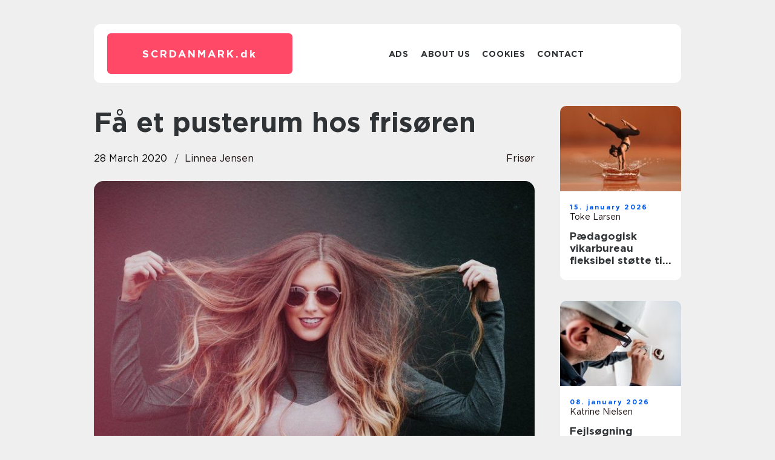

--- FILE ---
content_type: text/html; charset=UTF-8
request_url: https://scrdanmark.dk/faa-et-pusterum-hos-frisoeren/
body_size: 15229
content:
<!doctype html>
<html lang="en-US">
<head><meta charset="UTF-8"><script >var _wpmeteor={"rdelay":2000,"elementor-animations":true,"elementor-pp":true,"v":"2.3.10"};if(navigator.userAgent.match(/MSIE|Internet Explorer/i)||navigator.userAgent.match(/Trident\/7\..*?rv:11/i)){var href=document.location.href;if(!href.match(/[?&]wpmeteordisable/)){if(href.indexOf("?")==-1){if(href.indexOf("#")==-1){document.location.href=href+"?wpmeteordisable=1"}else{document.location.href=href.replace("#","?wpmeteordisable=1#")}}else{if(href.indexOf("#")==-1){document.location.href=href+"&wpmeteordisable=1"}else{document.location.href=href.replace("#","&wpmeteordisable=1#")}}}}</script><script >!function(t){var e={};function n(r){if(e[r])return e[r].exports;var o=e[r]={i:r,l:!1,exports:{}};return t[r].call(o.exports,o,o.exports,n),o.l=!0,o.exports}n.m=t,n.c=e,n.d=function(t,e,r){n.o(t,e)||Object.defineProperty(t,e,{enumerable:!0,get:r})},n.r=function(t){"undefined"!=typeof Symbol&&Symbol.toStringTag&&Object.defineProperty(t,Symbol.toStringTag,{value:"Module"}),Object.defineProperty(t,"__esModule",{value:!0})},n.t=function(t,e){if(1&e&&(t=n(t)),8&e)return t;if(4&e&&"object"==typeof t&&t&&t.__esModule)return t;var r=Object.create(null);if(n.r(r),Object.defineProperty(r,"default",{enumerable:!0,value:t}),2&e&&"string"!=typeof t)for(var o in t)n.d(r,o,function(e){return t[e]}.bind(null,o));return r},n.n=function(t){var e=t&&t.__esModule?function(){return t.default}:function(){return t};return n.d(e,"a",e),e},n.o=function(t,e){return Object.prototype.hasOwnProperty.call(t,e)},n.p="/",n(n.s=0)}([function(t,e,n){t.exports=n(1)},function(t,e,n){"use strict";n.r(e);var r=new(function(){function t(){this.l=[]}var e=t.prototype;return e.emit=function(t,e){void 0===e&&(e=null),this.l[t]&&this.l[t].forEach((function(t){return t(e)}))},e.on=function(t,e){var n;(n=this.l)[t]||(n[t]=[]),this.l[t].push(e)},e.off=function(t,e){this.l[t]=(this.l[t]||[]).filter((function(t){return t!==e}))},t}()),o=new Date,i=document,a=function(){function t(){this.known=[]}var e=t.prototype;return e.init=function(){var t,e=this,n=!1,o=function(t){if(!n&&t&&t.fn&&!t.__wpmeteor){var r=function(e){return i.addEventListener("DOMContentLoaded",(function(n){e.bind(i)(t,n)})),this};e.known.push([t,t.fn.ready,t.fn.init.prototype.ready]),t.fn.ready=r,t.fn.init.prototype.ready=r,t.__wpmeteor=!0}return t};window.jQuery&&(t=o(window.jQuery)),Object.defineProperty(window,"jQuery",{get:function(){return t},set:function(e){return t=o(e)}}),r.on("l",(function(){return n=!0}))},e.unmock=function(){this.known.forEach((function(t){var e=t[0],n=t[1],r=t[2];e.fn.ready=n,e.fn.init.prototype.ready=r}))},t}(),c={};!function(t,e){try{var n=Object.defineProperty({},e,{get:function(){c[e]=!0}});t.addEventListener(e,null,n),t.removeEventListener(e,null,n)}catch(t){}}(window,"passive");var u=c,f=window,d=document,s=["mouseover","keydown","touchmove","touchend","wheel"],l=["mouseover","mouseout","touchstart","touchmove","touchend","click"],p="data-wpmeteor-",v=function(){function t(){}return t.prototype.init=function(t){var e=!1,n=!1,o=function t(o){e||(e=!0,s.forEach((function(e){return d.body.removeEventListener(e,t,u)})),clearTimeout(n),location.href.match(/wpmeteornopreload/)||r.emit("pre"),r.emit("fi"))},i=function(t){var e=new MouseEvent("click",{view:t.view,bubbles:!0,cancelable:!0});return Object.defineProperty(e,"target",{writable:!1,value:t.target}),e};t<1e4&&r.on("i",(function(){e||(n=setTimeout(o,t))}));var a=[],c=function(t){t.target&&"dispatchEvent"in t.target&&("click"===t.type?(t.preventDefault(),t.stopPropagation(),a.push(i(t))):"touchmove"!==t.type&&a.push(t),t.target.setAttribute(p+t.type,!0))};r.on("l",(function(){var t;for(l.forEach((function(t){return f.removeEventListener(t,c)}));t=a.shift();){var e=t.target;e.getAttribute(p+"touchstart")&&e.getAttribute(p+"touchend")&&!e.getAttribute(p+"click")?(e.getAttribute(p+"touchmove")||(e.removeAttribute(p+"touchmove"),a.push(i(t))),e.removeAttribute(p+"touchstart"),e.removeAttribute(p+"touchend")):e.removeAttribute(p+t.type),e.dispatchEvent(t)}}));d.addEventListener("DOMContentLoaded",(function t(){s.forEach((function(t){return d.body.addEventListener(t,o,u)})),l.forEach((function(t){return f.addEventListener(t,c)})),d.removeEventListener("DOMContentLoaded",t)}))},t}(),m=document,h=m.createElement("span");h.setAttribute("id","elementor-device-mode"),h.setAttribute("class","elementor-screen-only");var y=window,b=document,g=b.documentElement,w=function(t){return t.getAttribute("class")||""},E=function(t,e){return t.setAttribute("class",e)},L=function(){window.addEventListener("load",(function(){var t=(m.body.appendChild(h),getComputedStyle(h,":after").content.replace(/"/g,"")),e=Math.max(g.clientWidth||0,y.innerWidth||0),n=Math.max(g.clientHeight||0,y.innerHeight||0),o=["_animation_"+t,"animation_"+t,"_animation","_animation","animation"];Array.from(b.querySelectorAll(".elementor-invisible")).forEach((function(t){var i=t.getBoundingClientRect();if(i.top+y.scrollY<=n&&i.left+y.scrollX<e)try{var a=JSON.parse(t.getAttribute("data-settings"));if(a.trigger_source)return;for(var c,u=a._animation_delay||a.animation_delay||0,f=0;f<o.length;f++)if(a[o[f]]){o[f],c=a[o[f]];break}if(c){var d=w(t),s="none"===c?d:d+" animated "+c,l=setTimeout((function(){E(t,s.replace(/\belementor\-invisible\b/,"")),o.forEach((function(t){return delete a[t]})),t.setAttribute("data-settings",JSON.stringify(a))}),u);r.on("fi",(function(){clearTimeout(l),E(t,w(t).replace(new RegExp("\b"+c+"\b"),""))}))}}catch(t){console.error(t)}}))}))},S=document,A="querySelectorAll",O="data-in-mega_smartmenus",_="DOMContentLoaded",j="readystatechange",P="message",k=console.error;!function(t,e,n,i,c,u,f,d,s){var l,p,m=t.constructor.name+"::",h=e.constructor.name+"::",y=function(e,n){n=n||t;for(var r=0;r<this.length;r++)e.call(n,this[r],r,this)};"NodeList"in t&&!NodeList.prototype.forEach&&(NodeList.prototype.forEach=y),"HTMLCollection"in t&&!HTMLCollection.prototype.forEach&&(HTMLCollection.prototype.forEach=y),_wpmeteor["elementor-animations"]&&L(),_wpmeteor["elementor-pp"]&&function(){var t=S.createElement("div");t.innerHTML='<span class="sub-arrow --wp-meteor"><i class="fa" aria-hidden="true"></i></span>';var e=t.firstChild;S.addEventListener("DOMContentLoaded",(function(){Array.from(S[A](".pp-advanced-menu ul")).forEach((function(t){if(!t.getAttribute(O)){(t.getAttribute("class")||"").match(/\bmega\-menu\b/)&&t[A]("ul").forEach((function(t){t.setAttribute(O,!0)}));var n=function(t){for(var e=[];t=t.previousElementSibling;)e.push(t);return e}(t),r=n.filter((function(t){return t})).filter((function(t){return"A"===t.tagName})).pop();if(r||(r=n.map((function(t){return Array.from(t[A]("a"))})).filter((function(t){return t})).flat().pop()),r){var o=e.cloneNode(!0);r.appendChild(o),new MutationObserver((function(t){t.forEach((function(t){t.addedNodes.forEach((function(t){if(1===t.nodeType&&"SPAN"===t.tagName)try{r.removeChild(o)}catch(t){}}))}))})).observe(r,{childList:!0})}}}))}))}();var b,g,w=[],E=[],x={},C=!1,T=!1,M=setTimeout;var N=e[n].bind(e),R=e[i].bind(e),H=t[n].bind(t),D=t[i].bind(t);"undefined"!=typeof EventTarget&&(b=EventTarget.prototype.addEventListener,g=EventTarget.prototype.removeEventListener,N=b.bind(e),R=g.bind(e),H=b.bind(t),D=g.bind(t));var z,q=e.createElement.bind(e),B=e.__proto__.__lookupGetter__("readyState").bind(e);Object.defineProperty(e,"readyState",{get:function(){return z||B()},set:function(t){return z=t}});var Q=function(t){return E.filter((function(e,n){var r=e[0],o=(e[1],e[2]);if(!(t.indexOf(r.type)<0)){o||(o=r.target);try{for(var i=o.constructor.name+"::"+r.type,a=0;a<x[i].length;a++){if(x[i][a])if(!W[i+"::"+n+"::"+a])return!0}}catch(t){}}})).length},W={},I=function(t){E.forEach((function(n,r){var o=n[0],i=n[1],a=n[2];if(!(t.indexOf(o.type)<0)){a||(a=o.target);try{var c=a.constructor.name+"::"+o.type;if((x[c]||[]).length)for(var u=0;u<x[c].length;u++){var f=x[c][u];if(f){var d=c+"::"+r+"::"+u;if(!W[d]){W[d]=!0,e.readyState=i;try{f.hasOwnProperty("prototype")&&f.prototype.constructor!==f?f(o):f.bind(a)(o)}catch(t){k(t,f)}}}}}catch(t){k(t)}}}))};N(_,(function(t){E.push([t,e.readyState,e])})),N(j,(function(t){E.push([t,e.readyState,e])})),H(_,(function(n){E.push([n,e.readyState,t])})),H(d,(function(n){E.push([n,e.readyState,t]),G||I([_,j,P,d])}));var J=function(n){E.push([n,e.readyState,t])};H(P,J),r.on("fi",(function(){T=!0,G=!0,e.readyState="loading",M(X)}));H(d,(function t(){C=!0,T&&!G&&(e.readyState="loading",M(X)),D(d,t)})),(new v).init(_wpmeteor.rdelay);var F=new a;F.init();var G=!1,X=function n(){var o=w.shift();if(o)if(o[c]("data-src"))o.hasAttribute("data-async")?(U(o),M(n)):U(o,n);else if("javascript/blocked"==o.type)U(o),M(n);else if(o.hasAttribute("data-wpmeteor-onload")){var i=o[c]("data-wpmeteor-onload");try{new Function(i).call(o)}catch(t){k(t)}M(n)}else M(n);else if(Q([_,j,P]))I([_,j,P]),M(n);else if(T&&C)if(Q([d,P]))I([d,P]),M(n);else{if(t.RocketLazyLoadScripts)try{RocketLazyLoadScripts.run()}catch(t){k(t)}e.readyState="complete",D(P,J),(x[m+"message"]||[]).forEach((function(t){H(P,t)})),F.unmock(),Z=N,$=R,nt=H,rt=D,G=!1,setTimeout((function(){return r.emit("l")}))}else G=!1},Y=function(t){for(var n=e.createElement("SCRIPT"),r=t.attributes,o=r.length-1;o>=0;o--)n.setAttribute(r[o].name,r[o].value);return n.bypass=!0,n.type=t.hasAttribute("data-wpmeteor-module")?"module":"text/javascript",(t.text||"").match(/^\s*class RocketLazyLoadScripts/)?n.text=t.text.replace(/^\s*class RocketLazyLoadScripts/,"window.RocketLazyLoadScripts=class").replace("RocketLazyLoadScripts.run();",""):n.text=t.text,n[f]("data-wpmeteor-after"),n},K=function(t,e){var n=t.parentNode;n&&n.replaceChild(e,t)},U=function(t,e){if(t[c]("data-src")){var r=Y(t),o=b?b.bind(r):r[n].bind(r);if(e){var i=function(){return M(e)};o(d,i),o(s,i)}r.src=t[c]("data-src"),r[f]("data-src"),K(t,r)}else"javascript/blocked"===t.type?K(t,Y(t)):onLoad&&onLoad()},V=function(t,e){var n=(x[t]||[]).indexOf(e);if(n>=0)return x[t][n]=void 0,!0},Z=function(t,e){if(e&&(t===_||t===j)){var n=h+t;return x[n]=x[n]||[],void x[n].push(e)}for(var r=arguments.length,o=new Array(r>2?r-2:0),i=2;i<r;i++)o[i-2]=arguments[i];return N.apply(void 0,[t,e].concat(o))},$=function(t,e){t===_&&V(h+t,e);return R(t,e)};Object.defineProperties(e,((l={})[n]={get:function(){return Z},set:function(){return Z}},l[i]={get:function(){return $},set:function(){return $}},l)),r.on("pre",(function(){return w.forEach((function(t){var n=t[c]("data-src");if(n){var r=q("link");r.rel="pre"+d,r.as="script",r.href=n,r.crossorigin=!0,e.head.appendChild(r)}}))})),N(_,(function(){e.querySelectorAll("script[data-wpmeteor-after]").forEach((function(t){return w.push(t)}));var t=["link"].map((function(t){return t+"[data-wpmeteor-onload]"})).join(",");e.querySelectorAll(t).forEach((function(t){return w.push(t)}))}));var tt=function(t){if(e.currentScript)try{var n=e.currentScript.parentElement,r=e.currentScript.nextSibling,i=document.createElement("div");i.innerHTML=t,Array.from(i.childNodes).forEach((function(t){"SCRIPT"===t.nodeName?n.insertBefore(Y(t),r):n.insertBefore(t,r)}))}catch(t){console.error(t)}else k((new Date-o)/1e3,"document.currentScript not set",t)},et=function(t){return tt(t+"\n")};Object.defineProperties(e,{write:{get:function(){return tt},set:function(t){return tt=t}},writeln:{get:function(){return et},set:function(t){return et=t}}});var nt=function(t,e){if(e&&(t===d||t===_||t===P)){var n=t===_?h+t:m+t;return x[n]=x[n]||[],void x[n].push(e)}for(var r=arguments.length,o=new Array(r>2?r-2:0),i=2;i<r;i++)o[i-2]=arguments[i];return H.apply(void 0,[t,e].concat(o))},rt=function(t,e){t===d&&V(t===_?h+t:m+t,e);return D(t,e)};Object.defineProperties(t,((p={})[n]={get:function(){return nt},set:function(){return nt}},p[i]={get:function(){return rt},set:function(){return rt}},p));var ot=function(t){var e;return{get:function(){return e},set:function(n){return e&&V(t,n),x[t]=x[t]||[],x[t].push(n),e=n}}},it=ot(m+d);Object.defineProperty(t,"onload",it),N(_,(function(){Object.defineProperty(e.body,"onload",it)})),Object.defineProperty(e,"onreadystatechange",ot(h+j)),Object.defineProperty(t,"onmessage",ot(m+P));var at=1,ct=function(){--at||r.emit("i")};H(d,(function t(){M((function(){e.querySelectorAll("img").forEach((function(t){if(!t.complete&&(t.currentSrc||t.src)&&"lazy"==!(t.loading||"").toLowerCase()||(r=t.getBoundingClientRect(),o=window.innerHeight||document.documentElement.clientHeight,i=window.innerWidth||document.documentElement.clientWidth,r.top>=-1*o*1&&r.left>=-1*i*1&&r.bottom<=2*o&&r.right<=2*i)){var e=new Image;e[n](d,ct),e[n](s,ct),e.src=t.currentSrc||t.src,at++}var r,o,i})),ct()})),D(d,t)}));var ut=Object.defineProperty;Object.defineProperty=function(n,r,o){return n===t&&["jQuery","onload"].indexOf(r)>=0||(n===e||n===e.body)&&["readyState","write"].indexOf(r)>=0?n:ut(n,r,o)},Object.defineProperties=function(t,e){for(var n in e)Object.defineProperty(t,n,e[n]);return t}}(window,document,"addEventListener","removeEventListener","getAttribute",0,"removeAttribute","load","error")}]);
</script>
    
    <meta name="viewport" content="width=device-width, initial-scale=1">

    <link rel="apple-touch-icon" sizes="180x180" href="https://scrdanmark.dk/wp-content/themes/klikko7_e_04_06_2025/dest/images/favicon.png">
    <link rel="icon" type="image/png" sizes="32x32" href="https://scrdanmark.dk/wp-content/themes/klikko7_e_04_06_2025/dest/images/favicon.png">
    <link rel="icon" type="image/png" sizes="16x16" href="https://scrdanmark.dk/wp-content/themes/klikko7_e_04_06_2025/dest/images/favicon.png">
    <link href="https://scrdanmark.dk/wp-content/themes/klikko7_e_04_06_2025/dest/fonts/fonts.css" rel="stylesheet">
            <title>Få et pusterum hos frisøren</title>
    <meta name='robots' content='index, follow' />
	<style>img:is([sizes="auto" i], [sizes^="auto," i]) { contain-intrinsic-size: 3000px 1500px }</style>
	
	<!-- This site is optimized with the Yoast SEO plugin v25.3.1 - https://yoast.com/wordpress/plugins/seo/ -->
	<link rel="canonical" href="https://scrdanmark.dk/faa-et-pusterum-hos-frisoeren/" />
	<meta property="og:locale" content="en_US" />
	<meta property="og:type" content="article" />
	<meta property="og:title" content="Få et pusterum hos frisøren - scrdanmark" />
	<meta property="og:description" content="Kan du huske, hvorn&aring;r du sidst gjorde noget godt for dig selv? Hvor du satte tid af til 100 % selvfork&aelig;lelse kun for dig? Det er de f&aelig;rreste, der kan det. Mange af os har nemlig en travl og hektisk hverdag, der handler om arbejde, b&oslash;rn og praktiske opgaver, og det er derfor sj&aelig;ldent, at [&hellip;]" />
	<meta property="og:url" content="https://scrdanmark.dk/faa-et-pusterum-hos-frisoeren/" />
	<meta property="og:site_name" content="scrdanmark" />
	<meta property="article:published_time" content="2020-03-28T00:22:44+00:00" />
	<meta property="article:modified_time" content="2025-10-22T08:46:16+00:00" />
	<meta property="og:image" content="https://scrdanmark.dk/wp-content/uploads/2020/03/pixabay-2593366.jpeg" />
	<meta property="og:image:width" content="1000" />
	<meta property="og:image:height" content="666" />
	<meta property="og:image:type" content="image/jpeg" />
	<meta name="author" content="Linnea Jensen" />
	<meta name="twitter:card" content="summary_large_image" />
	<script type="application/ld+json" class="yoast-schema-graph">{"@context":"https://schema.org","@graph":[{"@type":"WebPage","@id":"https://scrdanmark.dk/faa-et-pusterum-hos-frisoeren/","url":"https://scrdanmark.dk/faa-et-pusterum-hos-frisoeren/","name":"Få et pusterum hos frisøren - scrdanmark","isPartOf":{"@id":"https://scrdanmark.dk/#website"},"primaryImageOfPage":{"@id":"https://scrdanmark.dk/faa-et-pusterum-hos-frisoeren/#primaryimage"},"image":{"@id":"https://scrdanmark.dk/faa-et-pusterum-hos-frisoeren/#primaryimage"},"thumbnailUrl":"https://scrdanmark.dk/wp-content/uploads/2020/03/pixabay-2593366.jpeg","datePublished":"2020-03-28T00:22:44+00:00","dateModified":"2025-10-22T08:46:16+00:00","author":{"@id":"https://scrdanmark.dk/#/schema/person/f70644eb7633ea2b0aa6716ec7e23229"},"breadcrumb":{"@id":"https://scrdanmark.dk/faa-et-pusterum-hos-frisoeren/#breadcrumb"},"inLanguage":"en-US","potentialAction":[{"@type":"ReadAction","target":["https://scrdanmark.dk/faa-et-pusterum-hos-frisoeren/"]}]},{"@type":"ImageObject","inLanguage":"en-US","@id":"https://scrdanmark.dk/faa-et-pusterum-hos-frisoeren/#primaryimage","url":"https://scrdanmark.dk/wp-content/uploads/2020/03/pixabay-2593366.jpeg","contentUrl":"https://scrdanmark.dk/wp-content/uploads/2020/03/pixabay-2593366.jpeg","width":1000,"height":666,"caption":"Få et pusterum hos frisøren"},{"@type":"BreadcrumbList","@id":"https://scrdanmark.dk/faa-et-pusterum-hos-frisoeren/#breadcrumb","itemListElement":[{"@type":"ListItem","position":1,"name":"Home","item":"https://scrdanmark.dk/"},{"@type":"ListItem","position":2,"name":"Få et pusterum hos frisøren"}]},{"@type":"WebSite","@id":"https://scrdanmark.dk/#website","url":"https://scrdanmark.dk/","name":"scrdanmark","description":"","potentialAction":[{"@type":"SearchAction","target":{"@type":"EntryPoint","urlTemplate":"https://scrdanmark.dk/?s={search_term_string}"},"query-input":{"@type":"PropertyValueSpecification","valueRequired":true,"valueName":"search_term_string"}}],"inLanguage":"en-US"},{"@type":"Person","@id":"https://scrdanmark.dk/#/schema/person/f70644eb7633ea2b0aa6716ec7e23229","name":"Linnea Jensen","image":{"@type":"ImageObject","inLanguage":"en-US","@id":"https://scrdanmark.dk/#/schema/person/image/","url":"https://secure.gravatar.com/avatar/6d8503a3aa1844683604003db19c181457746021978367d4c3ca4ccfedbc7d3f?s=96&d=mm&r=g","contentUrl":"https://secure.gravatar.com/avatar/6d8503a3aa1844683604003db19c181457746021978367d4c3ca4ccfedbc7d3f?s=96&d=mm&r=g","caption":"Linnea Jensen"},"url":"https://scrdanmark.dk/author/linnea_jensen/"}]}</script>
	<!-- / Yoast SEO plugin. -->


<script  data-wpmeteor-after="REORDER" type="javascript/blocked">
/* <![CDATA[ */
window._wpemojiSettings = {"baseUrl":"https:\/\/s.w.org\/images\/core\/emoji\/16.0.1\/72x72\/","ext":".png","svgUrl":"https:\/\/s.w.org\/images\/core\/emoji\/16.0.1\/svg\/","svgExt":".svg","source":{"concatemoji":"https:\/\/scrdanmark.dk\/wp-includes\/js\/wp-emoji-release.min.js?ver=6.8.3"}};
/*! This file is auto-generated */
!function(s,n){var o,i,e;function c(e){try{var t={supportTests:e,timestamp:(new Date).valueOf()};sessionStorage.setItem(o,JSON.stringify(t))}catch(e){}}function p(e,t,n){e.clearRect(0,0,e.canvas.width,e.canvas.height),e.fillText(t,0,0);var t=new Uint32Array(e.getImageData(0,0,e.canvas.width,e.canvas.height).data),a=(e.clearRect(0,0,e.canvas.width,e.canvas.height),e.fillText(n,0,0),new Uint32Array(e.getImageData(0,0,e.canvas.width,e.canvas.height).data));return t.every(function(e,t){return e===a[t]})}function u(e,t){e.clearRect(0,0,e.canvas.width,e.canvas.height),e.fillText(t,0,0);for(var n=e.getImageData(16,16,1,1),a=0;a<n.data.length;a++)if(0!==n.data[a])return!1;return!0}function f(e,t,n,a){switch(t){case"flag":return n(e,"\ud83c\udff3\ufe0f\u200d\u26a7\ufe0f","\ud83c\udff3\ufe0f\u200b\u26a7\ufe0f")?!1:!n(e,"\ud83c\udde8\ud83c\uddf6","\ud83c\udde8\u200b\ud83c\uddf6")&&!n(e,"\ud83c\udff4\udb40\udc67\udb40\udc62\udb40\udc65\udb40\udc6e\udb40\udc67\udb40\udc7f","\ud83c\udff4\u200b\udb40\udc67\u200b\udb40\udc62\u200b\udb40\udc65\u200b\udb40\udc6e\u200b\udb40\udc67\u200b\udb40\udc7f");case"emoji":return!a(e,"\ud83e\udedf")}return!1}function g(e,t,n,a){var r="undefined"!=typeof WorkerGlobalScope&&self instanceof WorkerGlobalScope?new OffscreenCanvas(300,150):s.createElement("canvas"),o=r.getContext("2d",{willReadFrequently:!0}),i=(o.textBaseline="top",o.font="600 32px Arial",{});return e.forEach(function(e){i[e]=t(o,e,n,a)}),i}function t(e){var t=s.createElement("script");t.src=e,t.defer=!0,s.head.appendChild(t)}"undefined"!=typeof Promise&&(o="wpEmojiSettingsSupports",i=["flag","emoji"],n.supports={everything:!0,everythingExceptFlag:!0},e=new Promise(function(e){s.addEventListener("DOMContentLoaded",e,{once:!0})}),new Promise(function(t){var n=function(){try{var e=JSON.parse(sessionStorage.getItem(o));if("object"==typeof e&&"number"==typeof e.timestamp&&(new Date).valueOf()<e.timestamp+604800&&"object"==typeof e.supportTests)return e.supportTests}catch(e){}return null}();if(!n){if("undefined"!=typeof Worker&&"undefined"!=typeof OffscreenCanvas&&"undefined"!=typeof URL&&URL.createObjectURL&&"undefined"!=typeof Blob)try{var e="postMessage("+g.toString()+"("+[JSON.stringify(i),f.toString(),p.toString(),u.toString()].join(",")+"));",a=new Blob([e],{type:"text/javascript"}),r=new Worker(URL.createObjectURL(a),{name:"wpTestEmojiSupports"});return void(r.onmessage=function(e){c(n=e.data),r.terminate(),t(n)})}catch(e){}c(n=g(i,f,p,u))}t(n)}).then(function(e){for(var t in e)n.supports[t]=e[t],n.supports.everything=n.supports.everything&&n.supports[t],"flag"!==t&&(n.supports.everythingExceptFlag=n.supports.everythingExceptFlag&&n.supports[t]);n.supports.everythingExceptFlag=n.supports.everythingExceptFlag&&!n.supports.flag,n.DOMReady=!1,n.readyCallback=function(){n.DOMReady=!0}}).then(function(){return e}).then(function(){var e;n.supports.everything||(n.readyCallback(),(e=n.source||{}).concatemoji?t(e.concatemoji):e.wpemoji&&e.twemoji&&(t(e.twemoji),t(e.wpemoji)))}))}((window,document),window._wpemojiSettings);
/* ]]> */
</script>
<style id='wp-emoji-styles-inline-css' type='text/css'>

	img.wp-smiley, img.emoji {
		display: inline !important;
		border: none !important;
		box-shadow: none !important;
		height: 1em !important;
		width: 1em !important;
		margin: 0 0.07em !important;
		vertical-align: -0.1em !important;
		background: none !important;
		padding: 0 !important;
	}
</style>
<link rel='stylesheet' id='wp-block-library-css' href='https://scrdanmark.dk/wp-includes/css/dist/block-library/style.min.css?ver=6.8.3' type='text/css' media='all' />
<style id='classic-theme-styles-inline-css' type='text/css'>
/*! This file is auto-generated */
.wp-block-button__link{color:#fff;background-color:#32373c;border-radius:9999px;box-shadow:none;text-decoration:none;padding:calc(.667em + 2px) calc(1.333em + 2px);font-size:1.125em}.wp-block-file__button{background:#32373c;color:#fff;text-decoration:none}
</style>
<style id='global-styles-inline-css' type='text/css'>
:root{--wp--preset--aspect-ratio--square: 1;--wp--preset--aspect-ratio--4-3: 4/3;--wp--preset--aspect-ratio--3-4: 3/4;--wp--preset--aspect-ratio--3-2: 3/2;--wp--preset--aspect-ratio--2-3: 2/3;--wp--preset--aspect-ratio--16-9: 16/9;--wp--preset--aspect-ratio--9-16: 9/16;--wp--preset--color--black: #000000;--wp--preset--color--cyan-bluish-gray: #abb8c3;--wp--preset--color--white: #ffffff;--wp--preset--color--pale-pink: #f78da7;--wp--preset--color--vivid-red: #cf2e2e;--wp--preset--color--luminous-vivid-orange: #ff6900;--wp--preset--color--luminous-vivid-amber: #fcb900;--wp--preset--color--light-green-cyan: #7bdcb5;--wp--preset--color--vivid-green-cyan: #00d084;--wp--preset--color--pale-cyan-blue: #8ed1fc;--wp--preset--color--vivid-cyan-blue: #0693e3;--wp--preset--color--vivid-purple: #9b51e0;--wp--preset--gradient--vivid-cyan-blue-to-vivid-purple: linear-gradient(135deg,rgba(6,147,227,1) 0%,rgb(155,81,224) 100%);--wp--preset--gradient--light-green-cyan-to-vivid-green-cyan: linear-gradient(135deg,rgb(122,220,180) 0%,rgb(0,208,130) 100%);--wp--preset--gradient--luminous-vivid-amber-to-luminous-vivid-orange: linear-gradient(135deg,rgba(252,185,0,1) 0%,rgba(255,105,0,1) 100%);--wp--preset--gradient--luminous-vivid-orange-to-vivid-red: linear-gradient(135deg,rgba(255,105,0,1) 0%,rgb(207,46,46) 100%);--wp--preset--gradient--very-light-gray-to-cyan-bluish-gray: linear-gradient(135deg,rgb(238,238,238) 0%,rgb(169,184,195) 100%);--wp--preset--gradient--cool-to-warm-spectrum: linear-gradient(135deg,rgb(74,234,220) 0%,rgb(151,120,209) 20%,rgb(207,42,186) 40%,rgb(238,44,130) 60%,rgb(251,105,98) 80%,rgb(254,248,76) 100%);--wp--preset--gradient--blush-light-purple: linear-gradient(135deg,rgb(255,206,236) 0%,rgb(152,150,240) 100%);--wp--preset--gradient--blush-bordeaux: linear-gradient(135deg,rgb(254,205,165) 0%,rgb(254,45,45) 50%,rgb(107,0,62) 100%);--wp--preset--gradient--luminous-dusk: linear-gradient(135deg,rgb(255,203,112) 0%,rgb(199,81,192) 50%,rgb(65,88,208) 100%);--wp--preset--gradient--pale-ocean: linear-gradient(135deg,rgb(255,245,203) 0%,rgb(182,227,212) 50%,rgb(51,167,181) 100%);--wp--preset--gradient--electric-grass: linear-gradient(135deg,rgb(202,248,128) 0%,rgb(113,206,126) 100%);--wp--preset--gradient--midnight: linear-gradient(135deg,rgb(2,3,129) 0%,rgb(40,116,252) 100%);--wp--preset--font-size--small: 13px;--wp--preset--font-size--medium: 20px;--wp--preset--font-size--large: 36px;--wp--preset--font-size--x-large: 42px;--wp--preset--spacing--20: 0.44rem;--wp--preset--spacing--30: 0.67rem;--wp--preset--spacing--40: 1rem;--wp--preset--spacing--50: 1.5rem;--wp--preset--spacing--60: 2.25rem;--wp--preset--spacing--70: 3.38rem;--wp--preset--spacing--80: 5.06rem;--wp--preset--shadow--natural: 6px 6px 9px rgba(0, 0, 0, 0.2);--wp--preset--shadow--deep: 12px 12px 50px rgba(0, 0, 0, 0.4);--wp--preset--shadow--sharp: 6px 6px 0px rgba(0, 0, 0, 0.2);--wp--preset--shadow--outlined: 6px 6px 0px -3px rgba(255, 255, 255, 1), 6px 6px rgba(0, 0, 0, 1);--wp--preset--shadow--crisp: 6px 6px 0px rgba(0, 0, 0, 1);}:where(.is-layout-flex){gap: 0.5em;}:where(.is-layout-grid){gap: 0.5em;}body .is-layout-flex{display: flex;}.is-layout-flex{flex-wrap: wrap;align-items: center;}.is-layout-flex > :is(*, div){margin: 0;}body .is-layout-grid{display: grid;}.is-layout-grid > :is(*, div){margin: 0;}:where(.wp-block-columns.is-layout-flex){gap: 2em;}:where(.wp-block-columns.is-layout-grid){gap: 2em;}:where(.wp-block-post-template.is-layout-flex){gap: 1.25em;}:where(.wp-block-post-template.is-layout-grid){gap: 1.25em;}.has-black-color{color: var(--wp--preset--color--black) !important;}.has-cyan-bluish-gray-color{color: var(--wp--preset--color--cyan-bluish-gray) !important;}.has-white-color{color: var(--wp--preset--color--white) !important;}.has-pale-pink-color{color: var(--wp--preset--color--pale-pink) !important;}.has-vivid-red-color{color: var(--wp--preset--color--vivid-red) !important;}.has-luminous-vivid-orange-color{color: var(--wp--preset--color--luminous-vivid-orange) !important;}.has-luminous-vivid-amber-color{color: var(--wp--preset--color--luminous-vivid-amber) !important;}.has-light-green-cyan-color{color: var(--wp--preset--color--light-green-cyan) !important;}.has-vivid-green-cyan-color{color: var(--wp--preset--color--vivid-green-cyan) !important;}.has-pale-cyan-blue-color{color: var(--wp--preset--color--pale-cyan-blue) !important;}.has-vivid-cyan-blue-color{color: var(--wp--preset--color--vivid-cyan-blue) !important;}.has-vivid-purple-color{color: var(--wp--preset--color--vivid-purple) !important;}.has-black-background-color{background-color: var(--wp--preset--color--black) !important;}.has-cyan-bluish-gray-background-color{background-color: var(--wp--preset--color--cyan-bluish-gray) !important;}.has-white-background-color{background-color: var(--wp--preset--color--white) !important;}.has-pale-pink-background-color{background-color: var(--wp--preset--color--pale-pink) !important;}.has-vivid-red-background-color{background-color: var(--wp--preset--color--vivid-red) !important;}.has-luminous-vivid-orange-background-color{background-color: var(--wp--preset--color--luminous-vivid-orange) !important;}.has-luminous-vivid-amber-background-color{background-color: var(--wp--preset--color--luminous-vivid-amber) !important;}.has-light-green-cyan-background-color{background-color: var(--wp--preset--color--light-green-cyan) !important;}.has-vivid-green-cyan-background-color{background-color: var(--wp--preset--color--vivid-green-cyan) !important;}.has-pale-cyan-blue-background-color{background-color: var(--wp--preset--color--pale-cyan-blue) !important;}.has-vivid-cyan-blue-background-color{background-color: var(--wp--preset--color--vivid-cyan-blue) !important;}.has-vivid-purple-background-color{background-color: var(--wp--preset--color--vivid-purple) !important;}.has-black-border-color{border-color: var(--wp--preset--color--black) !important;}.has-cyan-bluish-gray-border-color{border-color: var(--wp--preset--color--cyan-bluish-gray) !important;}.has-white-border-color{border-color: var(--wp--preset--color--white) !important;}.has-pale-pink-border-color{border-color: var(--wp--preset--color--pale-pink) !important;}.has-vivid-red-border-color{border-color: var(--wp--preset--color--vivid-red) !important;}.has-luminous-vivid-orange-border-color{border-color: var(--wp--preset--color--luminous-vivid-orange) !important;}.has-luminous-vivid-amber-border-color{border-color: var(--wp--preset--color--luminous-vivid-amber) !important;}.has-light-green-cyan-border-color{border-color: var(--wp--preset--color--light-green-cyan) !important;}.has-vivid-green-cyan-border-color{border-color: var(--wp--preset--color--vivid-green-cyan) !important;}.has-pale-cyan-blue-border-color{border-color: var(--wp--preset--color--pale-cyan-blue) !important;}.has-vivid-cyan-blue-border-color{border-color: var(--wp--preset--color--vivid-cyan-blue) !important;}.has-vivid-purple-border-color{border-color: var(--wp--preset--color--vivid-purple) !important;}.has-vivid-cyan-blue-to-vivid-purple-gradient-background{background: var(--wp--preset--gradient--vivid-cyan-blue-to-vivid-purple) !important;}.has-light-green-cyan-to-vivid-green-cyan-gradient-background{background: var(--wp--preset--gradient--light-green-cyan-to-vivid-green-cyan) !important;}.has-luminous-vivid-amber-to-luminous-vivid-orange-gradient-background{background: var(--wp--preset--gradient--luminous-vivid-amber-to-luminous-vivid-orange) !important;}.has-luminous-vivid-orange-to-vivid-red-gradient-background{background: var(--wp--preset--gradient--luminous-vivid-orange-to-vivid-red) !important;}.has-very-light-gray-to-cyan-bluish-gray-gradient-background{background: var(--wp--preset--gradient--very-light-gray-to-cyan-bluish-gray) !important;}.has-cool-to-warm-spectrum-gradient-background{background: var(--wp--preset--gradient--cool-to-warm-spectrum) !important;}.has-blush-light-purple-gradient-background{background: var(--wp--preset--gradient--blush-light-purple) !important;}.has-blush-bordeaux-gradient-background{background: var(--wp--preset--gradient--blush-bordeaux) !important;}.has-luminous-dusk-gradient-background{background: var(--wp--preset--gradient--luminous-dusk) !important;}.has-pale-ocean-gradient-background{background: var(--wp--preset--gradient--pale-ocean) !important;}.has-electric-grass-gradient-background{background: var(--wp--preset--gradient--electric-grass) !important;}.has-midnight-gradient-background{background: var(--wp--preset--gradient--midnight) !important;}.has-small-font-size{font-size: var(--wp--preset--font-size--small) !important;}.has-medium-font-size{font-size: var(--wp--preset--font-size--medium) !important;}.has-large-font-size{font-size: var(--wp--preset--font-size--large) !important;}.has-x-large-font-size{font-size: var(--wp--preset--font-size--x-large) !important;}
:where(.wp-block-post-template.is-layout-flex){gap: 1.25em;}:where(.wp-block-post-template.is-layout-grid){gap: 1.25em;}
:where(.wp-block-columns.is-layout-flex){gap: 2em;}:where(.wp-block-columns.is-layout-grid){gap: 2em;}
:root :where(.wp-block-pullquote){font-size: 1.5em;line-height: 1.6;}
</style>
<link rel='stylesheet' id='theme-a-style-css' href='https://scrdanmark.dk/wp-content/themes/klikko7_e_04_06_2025/style.css?ver=6.8.3' type='text/css' media='all' />
<link rel='stylesheet' id='main-style-css' href='https://scrdanmark.dk/wp-content/themes/klikko7_e_04_06_2025/dest/css/app.css?ver=6.8.3' type='text/css' media='all' />
<link rel='stylesheet' id='owl-carousel-css' href='https://scrdanmark.dk/wp-content/themes/klikko7_e_04_06_2025/dest/css/owl.carousel.min.css?ver=1' type='text/css' media='all' />
<script  data-wpmeteor-after="REORDER" type="javascript/blocked" data-src="https://scrdanmark.dk/wp-includes/js/jquery/jquery.min.js?ver=3.7.1" id="jquery-core-js"></script>
<script  data-wpmeteor-after="REORDER" type="javascript/blocked" data-src="https://scrdanmark.dk/wp-includes/js/jquery/jquery-migrate.min.js?ver=3.4.1" id="jquery-migrate-js"></script>
<link rel="https://api.w.org/" href="https://scrdanmark.dk/wp-json/" /><link rel="alternate" title="JSON" type="application/json" href="https://scrdanmark.dk/wp-json/wp/v2/posts/85" /><link rel="EditURI" type="application/rsd+xml" title="RSD" href="https://scrdanmark.dk/xmlrpc.php?rsd" />
<meta name="generator" content="WordPress 6.8.3" />
<link rel='shortlink' href='https://scrdanmark.dk/?p=85' />
<link rel="alternate" title="oEmbed (JSON)" type="application/json+oembed" href="https://scrdanmark.dk/wp-json/oembed/1.0/embed?url=https%3A%2F%2Fscrdanmark.dk%2Ffaa-et-pusterum-hos-frisoeren%2F" />
<link rel="alternate" title="oEmbed (XML)" type="text/xml+oembed" href="https://scrdanmark.dk/wp-json/oembed/1.0/embed?url=https%3A%2F%2Fscrdanmark.dk%2Ffaa-et-pusterum-hos-frisoeren%2F&#038;format=xml" />

    <script type="application/ld+json">
        {
          "@context": "https://schema.org",
          "@type": "NewsArticle",
          "mainEntityOfPage": {
            "@type": "WebPage",
            "@id": "https://scrdanmark.dk/faa-et-pusterum-hos-frisoeren/"
          },
          "headline": "Få et pusterum hos frisøren",
          "image": "https://scrdanmark.dk/wp-content/uploads/2020/03/pixabay-2593366.jpeg",
          "datePublished": "2020-03-28T00:22:44+01:00",
          "dateModified":  "2025-10-22T10:46:16+02:00",
          "author": {
            "@type": "Person",
            "name": "Linnea Jensen"
          },
          "publisher": {
             "@type": "Organization",
             "name": "scrdanmark",
             "logo": {
                "@type": "ImageObject",
                "url": "https://scrdanmark.dk/wp-content/themes/klikko7_e_04_06_2025/dest/images/favicon.png"
             }
          }
        }

    </script>

    </head>

<body class="wp-singular post-template-default single single-post postid-85 single-format-standard wp-theme-klikko7_e_04_06_2025">
<main>
    <div class="ezd-top-banner">
        <div id="HeaderWideBanner970" class="ezd-banner ezd-wide-banner"></div>    </div>
    <div class="ezd-main-wrapper">
        <div class="ezd-left-banner-block">
            <div id="LeftSidebarScrollBanner300" class="ezd-banner"></div>        </div>
        <div class="ezd-section-body">
            <header class="ezd-header-block">
                <div class="ezd-max-width-content ezd-container-fluid">
                    <div class="ezd-header-block__wrapper">
                        <div class="ezd-header-logo__wrapper">
                            <a href="https://scrdanmark.dk" class="ezd-header-logo">
                                <span class="ezd-site-name">
                                    scrdanmark.<span>dk</span>                                </span>
                            </a>
                        </div>

                        <div id="ezd-burger-nav" class="ezd-nav__burger">
                            <i class="ezd-burger-item"></i>
                            <i class="ezd-burger-item"></i>
                            <i class="ezd-burger-item"></i>
                        </div>

                        <div class="ezd-header-nav">
                            <div class="menu-klikko-main-menu-container"><ul id="menu-klikko-main-menu" class="menu"><li id="menu-item-1293" class="menu-item menu-item-type-post_type menu-item-object-page menu-item-1293"><a href="https://scrdanmark.dk/ads/">Ads</a></li>
<li id="menu-item-1294" class="menu-item menu-item-type-post_type menu-item-object-page menu-item-1294"><a href="https://scrdanmark.dk/about-us/">About Us</a></li>
<li id="menu-item-1295" class="menu-item menu-item-type-post_type menu-item-object-page menu-item-privacy-policy menu-item-1295"><a rel="privacy-policy" href="https://scrdanmark.dk/cookies/">Cookies</a></li>
<li id="menu-item-1296" class="menu-item menu-item-type-post_type menu-item-object-page menu-item-1296"><a href="https://scrdanmark.dk/contact/">Contact</a></li>
</ul></div>
                            <div class="ezd-header-nav__close">
                                <span></span>
                                <span></span>
                            </div>
                        </div>
                    </div>
                    <div class="ezd-mobile-banner-top">
                        <div id="LeftSidebarScrollBanner300" class="ezd-banner"></div>                    </div>
                </div>
            </header>

    <div class="ezd-single-blog">
        <section class="ezd-main-content">
            <div class="ezd-main-block">
                <div class="ezd-hero-content">
                    <h1>Få et pusterum hos frisøren</h1>
                                        <div class="ezd-hero-data">
                        <div class="ezd-card-info">
                            <div class="ezd-card-date">
                                28 March 2020                            </div>
                            <div class="ezd-card-author">
                                <a href="https://scrdanmark.dk/author/linnea_jensen/">Linnea Jensen</a>                            </div>
                        </div>
                                                    <div class="ezd-card-categories">
                                <a href="https://scrdanmark.dk/category/frisoer/" rel="tag">frisør</a>                            </div>
                                            </div>
                                            <div class="ezd-main-content__image">
                            <img width="713" height="475" src="https://scrdanmark.dk/wp-content/uploads/2020/03/pixabay-2593366.jpeg" class="attachment-front-large size-front-large" alt="Få et pusterum hos frisøren" decoding="async" fetchpriority="high" srcset="https://scrdanmark.dk/wp-content/uploads/2020/03/pixabay-2593366.jpeg 1000w, https://scrdanmark.dk/wp-content/uploads/2020/03/pixabay-2593366-300x200.jpeg 300w, https://scrdanmark.dk/wp-content/uploads/2020/03/pixabay-2593366-768x511.jpeg 768w, https://scrdanmark.dk/wp-content/uploads/2020/03/pixabay-2593366-640x426.jpeg 640w" sizes="(max-width: 713px) 100vw, 713px" />                        </div>
                                        <div class="ezd-main-content__text">
                                                <p><img src='https://wsnonline.dk/advertorial/advertorial.png' style='padding:0;margin:0;height:auto;display:block;'></p>
<p>Kan du huske, hvorn&aring;r du sidst gjorde noget godt for dig selv? Hvor du satte tid af til 100 % selvfork&aelig;lelse kun for dig? Det er de f&aelig;rreste, der kan det. Mange af os har nemlig en travl og hektisk hverdag, der handler om arbejde, b&oslash;rn og praktiske opgaver, og det er derfor sj&aelig;ldent, at selvfork&aelig;lelse kommer i kalenderen.&nbsp;</p>
<p>Det er dog vigtigt, at vi prioriterer tid til os selv, da det er med til at give energi og motivation til hverdagen.&nbsp;</p>
<h3>Kom ned i gear hos fris&oslash;ren&nbsp;</h3>
<p>Mange har sv&aelig;rt ved at slippe t&oslash;jlerne helt, selvom de har sat tid af til at slappe af. For rigtig mange sker det dog, n&aring;r de er ved fris&oslash;ren. Det kan v&aelig;re et pusterum fra hverdagen, hvor der pludselig er en anden, der fork&aelig;ler en.&nbsp;</p>
<p><img decoding="async" style="width: 472px; height: 315px; display: block; margin-left: auto; margin-right: auto;" src="https://wsnonline.dk/image-gallery-images/WCPg9ROZbM0.jpeg" /></p>
<p>Udover at du kommer ned i gear, n&aring;r du bes&oslash;ger fris&oslash;ren, s&aring; vil dit h&aring;r ogs&aring; takke dig for det. Det er nemlig vigtigt med j&aelig;vnlige bes&oslash;g hos fris&oslash;ren, hvis du &oslash;nsker et frisk og sundt h&aring;r, og s&aring; er der jo en god undskyldning for fris&oslash;rtid og selvfork&aelig;lelse.&nbsp;</p>
<h3>Klipning og <a href="https://capaldi.dk/" target="_blank" rel="noopener noreferrer">h&aring;rfarvning i Valby</a></h3>
<p>Der findes mange forskellige fris&oslash;rer, men det er vigtigt, at du v&aelig;lger en, hvor du kan v&aelig;re sikker p&aring; et flot slutresultat. Hvis du eksempelvis bor i Valby eller omegn, s&aring; kan du f&aring; hj&aelig;lp hos fris&oslash;r Capaldi.</p>
<p>Hos fris&oslash;r Capaldi kan du nemlig v&aelig;re sikker p&aring; en god fris&oslash;roplevelse, og det g&aelig;lder uanset, om du skal have klippet eller farvet h&aring;r. De bruger udelukkende stylister eller fris&oslash;rassistener med den 4 &aring;rige fris&oslash;ruddannelse, og du kan derfor v&aelig;re sikker p&aring;, at kvaliteten er helt i top. Derudover l&aelig;gger de meget v&aelig;gt p&aring; at v&aelig;re med i forreste linje, n&aring;r det kommer til trends og h&aring;rpleje, og det er derfor ogs&aring; det perfekte sted at f&aring; inspiration til en ny frisure.&nbsp;</p>
<p>&nbsp;</p>
<p>&nbsp;</p>
                        
    <div class="ezd-section-sitemap">
        <a href="https://scrdanmark.dk/sitemap/" class="ezd-sitemap-title">
            Read more articles here        </a>
    </div>

                        </div>
                    <div class="ezd-inner-content-banner ezd-middle">
    <div id="BodyMiddleWideBanner728" class="ezd-banner ezd-banner-m"></div>
    <div id="BodyMiddleMobileBanner320" class="ezd-banner ezd-banner-s"></div>
</div>                </div>
            </div>
            <aside class="ezd-sidebar-block">
                
<div class="ezd-sidebar-post">
            <div class="ezd-sidebar-post__item">
            <a href="https://scrdanmark.dk/paedagogisk-vikarbureau-fleksibel-stotte-til-psykiatri-og-socialomradet/" class="ezd-post-thumbnail">
                <img width="200" height="141" src="https://scrdanmark.dk/wp-content/uploads/2026/01/6720f89573e26-200x141.jpeg" class="attachment-sidebar-image size-sidebar-image" alt="" decoding="async" />            </a>
            <div class="ezd-sidebar-post__body">
                
    <div class="ezd-card-footer">
        <span class="ezd-card-footer__time">
            15. January 2026        </span>
        <span class="ezd-card-footer__author">
            <a href="https://scrdanmark.dk/author/toke_larsen/">Toke Larsen</a>        </span>
    </div>

                    <a href="https://scrdanmark.dk/paedagogisk-vikarbureau-fleksibel-stotte-til-psykiatri-og-socialomradet/">
                    <h3 class="ezd-short-title">Pædagogisk vikarbureau  fleksibel støtte til psykiatri og socialområdet</h3>
                </a>
            </div>
        </div>
                <div class="ezd-sidebar-post__item">
            <a href="https://scrdanmark.dk/fejlsogning-tavleanlaeg/" class="ezd-post-thumbnail">
                <img width="200" height="141" src="https://scrdanmark.dk/wp-content/uploads/2026/01/6724a9e7d6449-200x141.jpeg" class="attachment-sidebar-image size-sidebar-image" alt="" decoding="async" />            </a>
            <div class="ezd-sidebar-post__body">
                
    <div class="ezd-card-footer">
        <span class="ezd-card-footer__time">
            08. January 2026        </span>
        <span class="ezd-card-footer__author">
            <a href="https://scrdanmark.dk/author/katrine_nielsen/">Katrine Nielsen</a>        </span>
    </div>

                    <a href="https://scrdanmark.dk/fejlsogning-tavleanlaeg/">
                    <h3 class="ezd-short-title">Fejlsøgning tavleanlæg</h3>
                </a>
            </div>
        </div>
                <div class="ezd-sidebar-post__item">
            <a href="https://scrdanmark.dk/malerservice-til-erhverv-sadan-far-du-mest-vaerdi-ud-af-dit-malerprojekt/" class="ezd-post-thumbnail">
                <img width="200" height="141" src="https://scrdanmark.dk/wp-content/uploads/2026/01/67238bf4d8c55-200x141.jpeg" class="attachment-sidebar-image size-sidebar-image" alt="" decoding="async" />            </a>
            <div class="ezd-sidebar-post__body">
                
    <div class="ezd-card-footer">
        <span class="ezd-card-footer__time">
            07. January 2026        </span>
        <span class="ezd-card-footer__author">
            <a href="https://scrdanmark.dk/author/annika_sorensen/">Annika Sørensen</a>        </span>
    </div>

                    <a href="https://scrdanmark.dk/malerservice-til-erhverv-sadan-far-du-mest-vaerdi-ud-af-dit-malerprojekt/">
                    <h3 class="ezd-short-title">Malerservice til erhverv: sådan får du mest værdi ud af dit malerprojekt</h3>
                </a>
            </div>
        </div>
                <div class="ezd-sidebar-banner-block">
            <div id="SidebarSquareBanner200" class="ezd-banner ezd-sidebar-banner"></div>        </div>
            <div class="ezd-sidebar-post__item">
            <a href="https://scrdanmark.dk/mobler-til-bornevaerelset-skab-den-perfekte-legezone/" class="ezd-post-thumbnail">
                <img width="200" height="141" src="https://scrdanmark.dk/wp-content/uploads/2025/12/6728cae7c1306-200x141.jpeg" class="attachment-sidebar-image size-sidebar-image" alt="" decoding="async" />            </a>
            <div class="ezd-sidebar-post__body">
                
    <div class="ezd-card-footer">
        <span class="ezd-card-footer__time">
            09. December 2025        </span>
        <span class="ezd-card-footer__author">
            <a href="https://scrdanmark.dk/author/lars_pedersen/">Lars Pedersen</a>        </span>
    </div>

                    <a href="https://scrdanmark.dk/mobler-til-bornevaerelset-skab-den-perfekte-legezone/">
                    <h3 class="ezd-short-title">Møbler til børneværelset: skab den perfekte legezone</h3>
                </a>
            </div>
        </div>
                <div class="ezd-sidebar-post__item">
            <a href="https://scrdanmark.dk/gaffashop-din-personlige-oplevelse-af-musikshopping/" class="ezd-post-thumbnail">
                <img width="200" height="141" src="https://scrdanmark.dk/wp-content/uploads/2025/11/pixabay-977020-200x141.jpeg" class="attachment-sidebar-image size-sidebar-image" alt="" decoding="async" />            </a>
            <div class="ezd-sidebar-post__body">
                
    <div class="ezd-card-footer">
        <span class="ezd-card-footer__time">
            12. November 2025        </span>
        <span class="ezd-card-footer__author">
            <a href="https://scrdanmark.dk/author/jannik_hansen/">Jannik Hansen</a>        </span>
    </div>

                    <a href="https://scrdanmark.dk/gaffashop-din-personlige-oplevelse-af-musikshopping/">
                    <h3 class="ezd-short-title">Gaffashop: Din personlige oplevelse af musikshopping</h3>
                </a>
            </div>
        </div>
                <div class="ezd-sidebar-post__item">
            <a href="https://scrdanmark.dk/solceller-nyttig-viden/" class="ezd-post-thumbnail">
                <img width="200" height="141" src="https://scrdanmark.dk/wp-content/uploads/2025/11/pixabay-1477987-200x141.jpeg" class="attachment-sidebar-image size-sidebar-image" alt="" decoding="async" />            </a>
            <div class="ezd-sidebar-post__body">
                
    <div class="ezd-card-footer">
        <span class="ezd-card-footer__time">
            11. November 2025        </span>
        <span class="ezd-card-footer__author">
            <a href="https://scrdanmark.dk/author/linnea_jensen/">Linnea Jensen</a>        </span>
    </div>

                    <a href="https://scrdanmark.dk/solceller-nyttig-viden/">
                    <h3 class="ezd-short-title">Solceller: Nyttig viden</h3>
                </a>
            </div>
        </div>
                <div class="ezd-sidebar-post__item">
            <a href="https://scrdanmark.dk/traefaeldning-en-guide-til-sikker-og-effektiv-faeldning/" class="ezd-post-thumbnail">
                <img width="200" height="141" src="https://scrdanmark.dk/wp-content/uploads/2025/09/67238dd57d93c-200x141.jpeg" class="attachment-sidebar-image size-sidebar-image" alt="" decoding="async" />            </a>
            <div class="ezd-sidebar-post__body">
                
    <div class="ezd-card-footer">
        <span class="ezd-card-footer__time">
            05. September 2025        </span>
        <span class="ezd-card-footer__author">
            <a href="https://scrdanmark.dk/author/jannik_hansen/">Jannik Hansen</a>        </span>
    </div>

                    <a href="https://scrdanmark.dk/traefaeldning-en-guide-til-sikker-og-effektiv-faeldning/">
                    <h3 class="ezd-short-title">Træfældning: En guide til sikker og effektiv fældning</h3>
                </a>
            </div>
        </div>
                <div class="ezd-sidebar-post__item">
            <a href="https://scrdanmark.dk/transport-til-letland-effektive-losninger-for-en-gnidningsfri-proces/" class="ezd-post-thumbnail">
                <img width="200" height="141" src="https://scrdanmark.dk/wp-content/uploads/2025/07/6723ca6275f31-200x141.jpeg" class="attachment-sidebar-image size-sidebar-image" alt="" decoding="async" />            </a>
            <div class="ezd-sidebar-post__body">
                
    <div class="ezd-card-footer">
        <span class="ezd-card-footer__time">
            04. July 2025        </span>
        <span class="ezd-card-footer__author">
            <a href="https://scrdanmark.dk/author/lars_pedersen/">Lars Pedersen</a>        </span>
    </div>

                    <a href="https://scrdanmark.dk/transport-til-letland-effektive-losninger-for-en-gnidningsfri-proces/">
                    <h3 class="ezd-short-title">Transport til Letland: Effektive løsninger for en gnidningsfri proces</h3>
                </a>
            </div>
        </div>
                <div class="ezd-sidebar-post__item">
            <a href="https://scrdanmark.dk/pda-maling-en-nodvendig-proces-i-moderne-byggeri/" class="ezd-post-thumbnail">
                <img width="200" height="141" src="https://scrdanmark.dk/wp-content/uploads/2025/06/g9A2llpDObU-200x141.jpeg" class="attachment-sidebar-image size-sidebar-image" alt="" decoding="async" />            </a>
            <div class="ezd-sidebar-post__body">
                
    <div class="ezd-card-footer">
        <span class="ezd-card-footer__time">
            09. June 2025        </span>
        <span class="ezd-card-footer__author">
            <a href="https://scrdanmark.dk/author/annika_sorensen/">Annika Sørensen</a>        </span>
    </div>

                    <a href="https://scrdanmark.dk/pda-maling-en-nodvendig-proces-i-moderne-byggeri/">
                    <h3 class="ezd-short-title">PDA måling: En nødvendig proces i moderne byggeri</h3>
                </a>
            </div>
        </div>
                <div class="ezd-sidebar-post__item">
            <a href="https://scrdanmark.dk/vigtigheden-af-vognmandskorsel-i-det-moderne-samfund/" class="ezd-post-thumbnail">
                <img width="200" height="141" src="https://scrdanmark.dk/wp-content/uploads/2025/02/pixabay-3401529-200x141.jpeg" class="attachment-sidebar-image size-sidebar-image" alt="" decoding="async" />            </a>
            <div class="ezd-sidebar-post__body">
                
    <div class="ezd-card-footer">
        <span class="ezd-card-footer__time">
            08. February 2025        </span>
        <span class="ezd-card-footer__author">
            <a href="https://scrdanmark.dk/author/toke_larsen/">Toke Larsen</a>        </span>
    </div>

                    <a href="https://scrdanmark.dk/vigtigheden-af-vognmandskorsel-i-det-moderne-samfund/">
                    <h3 class="ezd-short-title">Vigtigheden af vognmandskørsel i det moderne samfund</h3>
                </a>
            </div>
        </div>
                <div class="ezd-sidebar-post__item">
            <a href="https://scrdanmark.dk/alt-du-behover-at-vide-om-print-til-kage/" class="ezd-post-thumbnail">
                <img width="200" height="141" src="https://scrdanmark.dk/wp-content/uploads/2025/02/671faa783f71e-200x141.jpeg" class="attachment-sidebar-image size-sidebar-image" alt="" decoding="async" />            </a>
            <div class="ezd-sidebar-post__body">
                
    <div class="ezd-card-footer">
        <span class="ezd-card-footer__time">
            07. February 2025        </span>
        <span class="ezd-card-footer__author">
            <a href="https://scrdanmark.dk/author/katrine_nielsen/">Katrine Nielsen</a>        </span>
    </div>

                    <a href="https://scrdanmark.dk/alt-du-behover-at-vide-om-print-til-kage/">
                    <h3 class="ezd-short-title">Alt du behøver at vide om print til kage</h3>
                </a>
            </div>
        </div>
                <div class="ezd-sidebar-post__item">
            <a href="https://scrdanmark.dk/professionel-lasesmed-i-holte-din-tryghed-og-sikkerhed/" class="ezd-post-thumbnail">
                <img width="200" height="141" src="https://scrdanmark.dk/wp-content/uploads/2024/09/pixabay-4521068-200x141.jpeg" class="attachment-sidebar-image size-sidebar-image" alt="" decoding="async" />            </a>
            <div class="ezd-sidebar-post__body">
                
    <div class="ezd-card-footer">
        <span class="ezd-card-footer__time">
            02. September 2024        </span>
        <span class="ezd-card-footer__author">
            <a href="https://scrdanmark.dk/author/thomas_andersen/">Thomas Andersen</a>        </span>
    </div>

                    <a href="https://scrdanmark.dk/professionel-lasesmed-i-holte-din-tryghed-og-sikkerhed/">
                    <h3 class="ezd-short-title">Professionel Låsesmed i Holte: Din Tryghed og Sikkerhed</h3>
                </a>
            </div>
        </div>
        </div>
            </aside>
        </section>
        
    <h2 class="ezd-more-news">
        More articles    </h2>

                        <div class="ezd-main-content__recent">
                                    <div class="ezd-main-block__item">
                            <div class="ezd-main-block__item__image">
            <a href="https://scrdanmark.dk/paedagogisk-vikarbureau-fleksibel-stotte-til-psykiatri-og-socialomradet/" class="ezd-post-thumbnail">
        <img width="160" height="160" src="https://scrdanmark.dk/wp-content/uploads/2026/01/6720f89573e26-160x160.jpeg" class="attachment-front-image size-front-image" alt="" decoding="async" />    </a>
        </div>
    <div class="ezd-main-block__item__info">
        <span class="ezd-main-block__item_date">
            15. January 2026        </span>
        <a href="https://scrdanmark.dk/paedagogisk-vikarbureau-fleksibel-stotte-til-psykiatri-og-socialomradet/">
            <h3 class="ezd-short-title">Pædagogisk vikarbureau  fleksibel støtte til psykiatri og socialområdet</h3>
        </a>
    </div>
                    </div>
                                    <div class="ezd-main-block__item">
                            <div class="ezd-main-block__item__image">
            <a href="https://scrdanmark.dk/fejlsogning-tavleanlaeg/" class="ezd-post-thumbnail">
        <img width="160" height="160" src="https://scrdanmark.dk/wp-content/uploads/2026/01/6724a9e7d6449-160x160.jpeg" class="attachment-front-image size-front-image" alt="" decoding="async" />    </a>
        </div>
    <div class="ezd-main-block__item__info">
        <span class="ezd-main-block__item_date">
            08. January 2026        </span>
        <a href="https://scrdanmark.dk/fejlsogning-tavleanlaeg/">
            <h3 class="ezd-short-title">Fejlsøgning tavleanlæg</h3>
        </a>
    </div>
                    </div>
                                    <div class="ezd-main-block__item">
                            <div class="ezd-main-block__item__image">
            <a href="https://scrdanmark.dk/malerservice-til-erhverv-sadan-far-du-mest-vaerdi-ud-af-dit-malerprojekt/" class="ezd-post-thumbnail">
        <img width="160" height="160" src="https://scrdanmark.dk/wp-content/uploads/2026/01/67238bf4d8c55-160x160.jpeg" class="attachment-front-image size-front-image" alt="" decoding="async" />    </a>
        </div>
    <div class="ezd-main-block__item__info">
        <span class="ezd-main-block__item_date">
            07. January 2026        </span>
        <a href="https://scrdanmark.dk/malerservice-til-erhverv-sadan-far-du-mest-vaerdi-ud-af-dit-malerprojekt/">
            <h3 class="ezd-short-title">Malerservice til erhverv: sådan får du mest værdi ud af dit malerprojekt</h3>
        </a>
    </div>
                    </div>
                                    <div class="ezd-main-block__item">
                            <div class="ezd-main-block__item__image">
            <a href="https://scrdanmark.dk/mobler-til-bornevaerelset-skab-den-perfekte-legezone/" class="ezd-post-thumbnail">
        <img width="160" height="160" src="https://scrdanmark.dk/wp-content/uploads/2025/12/6728cae7c1306-160x160.jpeg" class="attachment-front-image size-front-image" alt="" decoding="async" />    </a>
        </div>
    <div class="ezd-main-block__item__info">
        <span class="ezd-main-block__item_date">
            09. December 2025        </span>
        <a href="https://scrdanmark.dk/mobler-til-bornevaerelset-skab-den-perfekte-legezone/">
            <h3 class="ezd-short-title">Møbler til børneværelset: skab den perfekte legezone</h3>
        </a>
    </div>
                    </div>
                                    <div class="ezd-main-block__item">
                            <div class="ezd-main-block__item__image">
            <a href="https://scrdanmark.dk/gaffashop-din-personlige-oplevelse-af-musikshopping/" class="ezd-post-thumbnail">
        <img width="160" height="160" src="https://scrdanmark.dk/wp-content/uploads/2025/11/pixabay-977020-160x160.jpeg" class="attachment-front-image size-front-image" alt="" decoding="async" />    </a>
        </div>
    <div class="ezd-main-block__item__info">
        <span class="ezd-main-block__item_date">
            12. November 2025        </span>
        <a href="https://scrdanmark.dk/gaffashop-din-personlige-oplevelse-af-musikshopping/">
            <h3 class="ezd-short-title">Gaffashop: Din personlige oplevelse af musikshopping</h3>
        </a>
    </div>
                    </div>
                                    <div class="ezd-main-block__item">
                            <div class="ezd-main-block__item__image">
            <a href="https://scrdanmark.dk/solceller-nyttig-viden/" class="ezd-post-thumbnail">
        <img width="160" height="160" src="https://scrdanmark.dk/wp-content/uploads/2025/11/pixabay-1477987-160x160.jpeg" class="attachment-front-image size-front-image" alt="" decoding="async" />    </a>
        </div>
    <div class="ezd-main-block__item__info">
        <span class="ezd-main-block__item_date">
            11. November 2025        </span>
        <a href="https://scrdanmark.dk/solceller-nyttig-viden/">
            <h3 class="ezd-short-title">Solceller: Nyttig viden</h3>
        </a>
    </div>
                    </div>
                            </div>
                <div class="ezd-recent-block">
            <div class="ezd-recent-block__wrapper">
                        <div class="ezd-recent-block__wrapper__item">
                    <a href="https://scrdanmark.dk/traefaeldning-en-guide-til-sikker-og-effektiv-faeldning/" class="ezd-post-thumbnail">
        <img width="308" height="175" src="https://scrdanmark.dk/wp-content/uploads/2025/09/67238dd57d93c-308x175.jpeg" class="attachment-recent-image size-recent-image" alt="" decoding="async" />    </a>
                    <div class="ezd-recent-block__wrapper__item__info">
                    <div class="ezd-recent-block__wrapper__item__date ezd-post-date">
                        05. September 2025                    </div>
                    <a href="https://scrdanmark.dk/traefaeldning-en-guide-til-sikker-og-effektiv-faeldning/">
                        <h3 class="ezd-short-title">
                            Træfældning: En guide til sikker og effektiv fældning                        </h3>
                    </a>
                </div>
            </div>
                    <div class="ezd-recent-block__wrapper__item">
                    <a href="https://scrdanmark.dk/transport-til-letland-effektive-losninger-for-en-gnidningsfri-proces/" class="ezd-post-thumbnail">
        <img width="308" height="175" src="https://scrdanmark.dk/wp-content/uploads/2025/07/6723ca6275f31-308x175.jpeg" class="attachment-recent-image size-recent-image" alt="" decoding="async" />    </a>
                    <div class="ezd-recent-block__wrapper__item__info">
                    <div class="ezd-recent-block__wrapper__item__date ezd-post-date">
                        04. July 2025                    </div>
                    <a href="https://scrdanmark.dk/transport-til-letland-effektive-losninger-for-en-gnidningsfri-proces/">
                        <h3 class="ezd-short-title">
                            Transport til Letland: Effektive løsninger for en gnidningsfri proces                        </h3>
                    </a>
                </div>
            </div>
                    <div class="ezd-recent-block__wrapper__item">
                    <a href="https://scrdanmark.dk/pda-maling-en-nodvendig-proces-i-moderne-byggeri/" class="ezd-post-thumbnail">
        <img width="308" height="175" src="https://scrdanmark.dk/wp-content/uploads/2025/06/g9A2llpDObU-308x175.jpeg" class="attachment-recent-image size-recent-image" alt="" decoding="async" srcset="https://scrdanmark.dk/wp-content/uploads/2025/06/g9A2llpDObU-308x175.jpeg 308w, https://scrdanmark.dk/wp-content/uploads/2025/06/g9A2llpDObU-300x169.jpeg 300w" sizes="(max-width: 308px) 100vw, 308px" />    </a>
                    <div class="ezd-recent-block__wrapper__item__info">
                    <div class="ezd-recent-block__wrapper__item__date ezd-post-date">
                        09. June 2025                    </div>
                    <a href="https://scrdanmark.dk/pda-maling-en-nodvendig-proces-i-moderne-byggeri/">
                        <h3 class="ezd-short-title">
                            PDA måling: En nødvendig proces i moderne byggeri                        </h3>
                    </a>
                </div>
            </div>
                    <div class="ezd-recent-block__wrapper__item">
                    <a href="https://scrdanmark.dk/vigtigheden-af-vognmandskorsel-i-det-moderne-samfund/" class="ezd-post-thumbnail">
        <img width="308" height="175" src="https://scrdanmark.dk/wp-content/uploads/2025/02/pixabay-3401529-308x175.jpeg" class="attachment-recent-image size-recent-image" alt="" decoding="async" />    </a>
                    <div class="ezd-recent-block__wrapper__item__info">
                    <div class="ezd-recent-block__wrapper__item__date ezd-post-date">
                        08. February 2025                    </div>
                    <a href="https://scrdanmark.dk/vigtigheden-af-vognmandskorsel-i-det-moderne-samfund/">
                        <h3 class="ezd-short-title">
                            Vigtigheden af vognmandskørsel i det moderne samfund                        </h3>
                    </a>
                </div>
            </div>
                    <div class="ezd-recent-block__wrapper__item">
                    <a href="https://scrdanmark.dk/alt-du-behover-at-vide-om-print-til-kage/" class="ezd-post-thumbnail">
        <img width="308" height="175" src="https://scrdanmark.dk/wp-content/uploads/2025/02/671faa783f71e-308x175.jpeg" class="attachment-recent-image size-recent-image" alt="" decoding="async" />    </a>
                    <div class="ezd-recent-block__wrapper__item__info">
                    <div class="ezd-recent-block__wrapper__item__date ezd-post-date">
                        07. February 2025                    </div>
                    <a href="https://scrdanmark.dk/alt-du-behover-at-vide-om-print-til-kage/">
                        <h3 class="ezd-short-title">
                            Alt du behøver at vide om print til kage                        </h3>
                    </a>
                </div>
            </div>
                    <div class="ezd-recent-block__wrapper__item">
                    <a href="https://scrdanmark.dk/professionel-lasesmed-i-holte-din-tryghed-og-sikkerhed/" class="ezd-post-thumbnail">
        <img width="308" height="175" src="https://scrdanmark.dk/wp-content/uploads/2024/09/pixabay-4521068-308x175.jpeg" class="attachment-recent-image size-recent-image" alt="" decoding="async" />    </a>
                    <div class="ezd-recent-block__wrapper__item__info">
                    <div class="ezd-recent-block__wrapper__item__date ezd-post-date">
                        02. September 2024                    </div>
                    <a href="https://scrdanmark.dk/professionel-lasesmed-i-holte-din-tryghed-og-sikkerhed/">
                        <h3 class="ezd-short-title">
                            Professionel Låsesmed i Holte: Din Tryghed og Sikkerhed                        </h3>
                    </a>
                </div>
            </div>
                    <div class="ezd-recent-block__wrapper__item">
                    <a href="https://scrdanmark.dk/maling-af-traeloft-en-guide-til-forvandling-af-dit-hjem/" class="ezd-post-thumbnail">
        <img width="308" height="175" src="https://scrdanmark.dk/wp-content/uploads/2024/08/pixabay-4535603-308x175.jpeg" class="attachment-recent-image size-recent-image" alt="" decoding="async" />    </a>
                    <div class="ezd-recent-block__wrapper__item__info">
                    <div class="ezd-recent-block__wrapper__item__date ezd-post-date">
                        22. August 2024                    </div>
                    <a href="https://scrdanmark.dk/maling-af-traeloft-en-guide-til-forvandling-af-dit-hjem/">
                        <h3 class="ezd-short-title">
                            Maling af Træloft: En Guide til Forvandling af Dit Hjem                        </h3>
                    </a>
                </div>
            </div>
                    <div class="ezd-recent-block__wrapper__item">
                    <a href="https://scrdanmark.dk/investering-i-fremtidens-energi-solceller-pris/" class="ezd-post-thumbnail">
        <img width="308" height="175" src="https://scrdanmark.dk/wp-content/uploads/2024/08/pixabay-2138992-308x175.jpeg" class="attachment-recent-image size-recent-image" alt="" decoding="async" />    </a>
                    <div class="ezd-recent-block__wrapper__item__info">
                    <div class="ezd-recent-block__wrapper__item__date ezd-post-date">
                        06. August 2024                    </div>
                    <a href="https://scrdanmark.dk/investering-i-fremtidens-energi-solceller-pris/">
                        <h3 class="ezd-short-title">
                            Investering i fremtidens energi: Solceller pris                        </h3>
                    </a>
                </div>
            </div>
                    <div class="ezd-recent-block__wrapper__item">
                    <a href="https://scrdanmark.dk/professionel-glarmester-i-hellerup-og-gentofte/" class="ezd-post-thumbnail">
        <img width="308" height="175" src="https://scrdanmark.dk/wp-content/uploads/2024/08/pixabay-2681090-308x175.jpeg" class="attachment-recent-image size-recent-image" alt="" decoding="async" />    </a>
                    <div class="ezd-recent-block__wrapper__item__info">
                    <div class="ezd-recent-block__wrapper__item__date ezd-post-date">
                        02. August 2024                    </div>
                    <a href="https://scrdanmark.dk/professionel-glarmester-i-hellerup-og-gentofte/">
                        <h3 class="ezd-short-title">
                            Professionel glarmester i Hellerup og Gentofte                        </h3>
                    </a>
                </div>
            </div>
                    <div class="ezd-recent-block__wrapper__item">
                    <a href="https://scrdanmark.dk/bedre-lyd-og-aestetik-med-et-akustikloft/" class="ezd-post-thumbnail">
        <img width="308" height="175" src="https://scrdanmark.dk/wp-content/uploads/2024/07/gzWqHpIJMTg-308x175.jpeg" class="attachment-recent-image size-recent-image" alt="" decoding="async" />    </a>
                    <div class="ezd-recent-block__wrapper__item__info">
                    <div class="ezd-recent-block__wrapper__item__date ezd-post-date">
                        13. July 2024                    </div>
                    <a href="https://scrdanmark.dk/bedre-lyd-og-aestetik-med-et-akustikloft/">
                        <h3 class="ezd-short-title">
                            Bedre lyd og æstetik med et akustikloft                        </h3>
                    </a>
                </div>
            </div>
                    <div class="ezd-recent-block__wrapper__item">
                    <a href="https://scrdanmark.dk/gulvafslibning-taastrup-giv-dit-gulv-nyt-liv/" class="ezd-post-thumbnail">
        <img width="308" height="175" src="https://scrdanmark.dk/wp-content/uploads/2024/07/pixabay-1866663-308x175.jpeg" class="attachment-recent-image size-recent-image" alt="" decoding="async" />    </a>
                    <div class="ezd-recent-block__wrapper__item__info">
                    <div class="ezd-recent-block__wrapper__item__date ezd-post-date">
                        06. July 2024                    </div>
                    <a href="https://scrdanmark.dk/gulvafslibning-taastrup-giv-dit-gulv-nyt-liv/">
                        <h3 class="ezd-short-title">
                            Gulvafslibning Taastrup: Giv dit gulv nyt liv                        </h3>
                    </a>
                </div>
            </div>
                    <div class="ezd-recent-block__wrapper__item">
                    <a href="https://scrdanmark.dk/maling-af-loft-en-komplet-guide/" class="ezd-post-thumbnail">
        <img width="308" height="175" src="https://scrdanmark.dk/wp-content/uploads/2024/07/pixabay-1454217-308x175.jpeg" class="attachment-recent-image size-recent-image" alt="" decoding="async" />    </a>
                    <div class="ezd-recent-block__wrapper__item__info">
                    <div class="ezd-recent-block__wrapper__item__date ezd-post-date">
                        01. July 2024                    </div>
                    <a href="https://scrdanmark.dk/maling-af-loft-en-komplet-guide/">
                        <h3 class="ezd-short-title">
                            Maling af loft: En komplet guide                        </h3>
                    </a>
                </div>
            </div>
            </div>
        </div>
    </div>

</div>
<div class="ezd-right-banner-block">
    <div id="RightSidebarScrollBanner300" class="ezd-banner"></div></div>
</div>
<footer class="ezd-site-footer">
    <div class="ezd-max-width-content ezd-container-fluid">
        <div class="ezd-site-footer__wrapper">
            <div class="ezd-site-footer__wrapper__address">
                <h4>
                    Address                </h4>
                <img class="ezd-contact-image-footer" src="https://scrdanmark.dk/wp-content/themes/klikko7_e_04_06_2025/dest/images/contact_image_footer.svg">
                                    <p>web:
                        <a href="https://www.klikko.dk/" target="_blank" class="ezd-ext-link">
                            www.klikko.dk/
                        </a>
                    </p>
                            </div>
            <div>
                <h4>
                    Menu                </h4>
                <div class="menu-klikko-footer-menu-container"><ul id="menu-klikko-footer-menu" class="menu"><li id="menu-item-1297" class="menu-item menu-item-type-post_type menu-item-object-page menu-item-1297"><a href="https://scrdanmark.dk/ads/">Ads</a></li>
<li id="menu-item-1298" class="menu-item menu-item-type-post_type menu-item-object-page menu-item-1298"><a href="https://scrdanmark.dk/about-us/">About Us</a></li>
<li id="menu-item-1299" class="menu-item menu-item-type-post_type menu-item-object-page menu-item-privacy-policy menu-item-1299"><a rel="privacy-policy" href="https://scrdanmark.dk/cookies/">Cookies</a></li>
<li id="menu-item-1300" class="menu-item menu-item-type-post_type menu-item-object-page menu-item-1300"><a href="https://scrdanmark.dk/contact/">Contact</a></li>
<li id="menu-item-1301" class="menu-item menu-item-type-post_type menu-item-object-page menu-item-1301"><a href="https://scrdanmark.dk/sitemap/">Sitemap</a></li>
</ul></div>            </div>
        </div>
    </div>
</footer>
</main>


<div id="ezd-cookie-notice" class="ezd-cookie-notice">
    <div class="ezd-cookie-notice-container">
        <span id="ezd-cn-notice-text" class="ezd-cn-text-container">
           På vores website bruges cookies til at huske dine indstillinger, statistik og personalisering af indhold og annoncer. Denne information deles med tredjepart. Ved fortsat brug af websiden godkender du cookiepolitikken.        </span>
        <div id="ezd-cn-notice-buttons">
            <span id="ezd-cn-accept-cookie" class="ezd-cn-button ezd-cn-accept-cookie" data-cookie-set="accept">
                Ok            </span>
            <a href="https://scrdanmark.dk/cookies/" class="ezd-cn-button ezd-cn-more-info" target="_blank">
                Privatlivspolitik            </a>
            <span id="ezd-cn-close-notice" class="ezd-cn-close-icon" data-cookie-set="accept"></span>
        </div>
    </div>
</div>

<script type="speculationrules">
{"prefetch":[{"source":"document","where":{"and":[{"href_matches":"\/*"},{"not":{"href_matches":["\/wp-*.php","\/wp-admin\/*","\/wp-content\/uploads\/*","\/wp-content\/*","\/wp-content\/plugins\/*","\/wp-content\/themes\/klikko7_e_04_06_2025\/*","\/*\\?(.+)"]}},{"not":{"selector_matches":"a[rel~=\"nofollow\"]"}},{"not":{"selector_matches":".no-prefetch, .no-prefetch a"}}]},"eagerness":"conservative"}]}
</script>
<script  data-wpmeteor-after="REORDER" type="javascript/blocked" id="theme-a-main-script-js-extra">
/* <![CDATA[ */
var klikko_ajax = {"url":"https:\/\/scrdanmark.dk\/wp-admin\/admin-ajax.php","theme_uri":"https:\/\/scrdanmark.dk\/wp-content\/themes\/klikko7_e_04_06_2025"};
/* ]]> */
</script>
<script  data-wpmeteor-after="REORDER" type="javascript/blocked" data-src="https://scrdanmark.dk/wp-content/themes/klikko7_e_04_06_2025/dest/js/app.js?ver=1769008221" id="theme-a-main-script-js"></script>
<script  data-wpmeteor-after="REORDER" type="javascript/blocked" data-src="https://scrdanmark.dk/wp-content/themes/klikko7_e_04_06_2025/dest/js/app_jquery.js?ver=1769008221" id="theme-a-main-script-jquery-js"></script>
<script  data-wpmeteor-after="REORDER" type="javascript/blocked" data-src="https://scrdanmark.dk/wp-content/themes/klikko7_e_04_06_2025/dest/js/lib/owl.carousel.min.js?ver=1" id="theme-a-owl-js"></script>

<script  data-wpmeteor-after="REORDER" type="javascript/blocked" data-src="//banners.wsnonline.dk/aHR0cHM6Ly9zY3JkYW5tYXJrLmRr/script/"
></script>

</body>
</html>


--- FILE ---
content_type: text/css
request_url: https://scrdanmark.dk/wp-content/themes/klikko7_e_04_06_2025/dest/css/app.css?ver=6.8.3
body_size: 6247
content:
/*! normalize-scss | MIT/GPLv2 License | bit.ly/normalize-scss */html{line-height:1.15;-ms-text-size-adjust:100%;-webkit-text-size-adjust:100%}article,aside,details,figcaption,figure,footer,header,menu,nav,section{display:block}figure{margin:1em 40px}hr{box-sizing:content-box;height:0;overflow:visible}code,kbd,pre,samp{font-family:monospace,monospace;font-size:1em}a{background-color:transparent;-webkit-text-decoration-skip:objects;text-decoration:none;color:#1a0b0b}abbr[title]{border-bottom:none;text-decoration:underline;-webkit-text-decoration:underline dotted;text-decoration:underline dotted}dfn{font-style:italic}mark{background-color:#ff0;color:#000}small{font-size:80%}sub,sup{font-size:75%;line-height:0;position:relative;vertical-align:baseline}sub{bottom:-.25em}sup{top:-.5em}audio,canvas,video{display:inline-block}audio:not([controls]){display:none;height:0}img{border-style:none;max-width:100%;height:auto}svg:not(:root){overflow:hidden}button,input,optgroup,select,textarea{font-family:sans-serif;font-size:100%;line-height:1.15;margin:0}button{overflow:visible}button,select{text-transform:none}[type=reset],[type=submit],button,html [type=button]{-webkit-appearance:button}[type=button]::-moz-focus-inner,[type=reset]::-moz-focus-inner,[type=submit]::-moz-focus-inner,button::-moz-focus-inner{border-style:none;padding:0}[type=button]:-moz-focusring,[type=reset]:-moz-focusring,[type=submit]:-moz-focusring,button:-moz-focusring{outline:ButtonText dotted 1px}input{overflow:visible;outline:0}[type=checkbox],[type=radio]{box-sizing:border-box;padding:0}[type=number]::-webkit-inner-spin-button,[type=number]::-webkit-outer-spin-button{height:auto}[type=search]{-webkit-appearance:textfield;outline-offset:-2px}[type=search]::-webkit-search-cancel-button,[type=search]::-webkit-search-decoration{-webkit-appearance:none}::-webkit-file-upload-button{-webkit-appearance:button;font:inherit}fieldset{padding:.35em .75em .625em}legend{box-sizing:border-box;display:table;max-width:100%;padding:0;color:inherit;white-space:normal}progress{display:inline-block;vertical-align:baseline}textarea{overflow:auto}summary{display:list-item}[hidden],template{display:none}*,:after,:before{box-sizing:border-box}html{font-size:10px}body{margin:0;display:flex;flex-direction:column;height:100%;font-family:Gotham,sans-serif;font-size:1.6rem;line-height:1.6;color:#7b8591;font-weight:400;background-color:#efefef}.ezd-btn{display:inline-block;padding:4px 10px;min-width:103px;border-radius:14px;height:23px;color:#fff;font-weight:600;text-align:center;line-height:1}.ezd-post-date{font-size:11px;font-weight:700;letter-spacing:2.2px}main{display:block;flex:1 0 auto}picture{line-height:0;display:block}a,h1,h2,h3,h4,h5,p{word-break:break-word}h1{font-size:45px}h1:first-letter{text-transform:uppercase}p{line-height:1.4;letter-spacing:0;word-break:break-word}h1,h2,h3,h4,h5,h6{font-weight:700;margin:0 0 20px;line-height:1.2;color:#303336}b,strong{font-weight:700}ul{margin:0;padding:0;list-style:none}a,button{cursor:pointer}.ezd-max-width-content{max-width:1024px}.ezd-max-width,.ezd-max-width-full{max-width:1440px}.ezd-container-fluid-full{width:100%;margin-right:auto;margin-left:auto}.ezd-container-fluid{width:100%;margin:0 auto;padding:0 27px}.ezd-d-none{display:none}.ezd-no-scroll{overflow:hidden}.ezd-content-archive,.ezd-home-template,.ezd-page-default,.ezd-single-blog{width:100%;padding:0 27px;max-width:1024px;margin:0 auto}.ezd-short-title{display:-webkit-box;-webkit-box-orient:vertical;-webkit-line-clamp:3;overflow:hidden}.ezd-short-snippet{display:-webkit-box;-webkit-box-orient:vertical;-webkit-line-clamp:4;overflow:hidden}.ezd-section-body{width:100%}.ezd-header-block{margin-bottom:38px;position:relative;z-index:100}.ezd-header-logo__wrapper{display:flex;align-items:center;background-color:#ff4967;width:100%;border-radius:6px;min-height:67px;padding:10px}.ezd-header-logo{letter-spacing:3px;padding-top:2px;margin:0;color:#fff;font-size:17px;text-align:center;font-weight:700;line-height:1}.ezd-header-logo .ezd-site-name{text-transform:uppercase;line-height:1}.ezd-header-logo .ezd-site-name span{text-transform:lowercase}.ezd-header-block__wrapper{width:100%;display:flex;align-items:center;justify-content:space-between;border-radius:11px;background-color:#fff;padding:15px 22px}.ezd-header-block__wrapper .ezd-header-nav{position:relative;display:flex;align-items:center;justify-content:center;flex-wrap:wrap;width:100%;height:100%}.ezd-header-block__wrapper .ezd-header-nav ul{display:flex;flex-wrap:wrap}.ezd-header-block__wrapper .ezd-header-nav li:nth-of-type(4)~li{display:none}.ezd-header-block__wrapper .ezd-header-nav li a{position:relative;color:#303336;font-weight:600;font-size:14px;letter-spacing:.7px;text-transform:uppercase}.ezd-header-block__wrapper.ezd-open .ezd-header-nav{transform:translateY(0)}.ezd-header-block__wrapper.ezd-open .ezd-header-nav__close{visibility:visible;opacity:1}.ezd-header-nav__close{visibility:hidden;opacity:0;position:absolute;left:20px;top:30px;width:20px;height:20px;display:flex;flex-direction:column;justify-content:center;align-items:center}.ezd-header-nav__close span{width:100%;height:2px;background-color:#fff;display:block;transform-origin:center}.ezd-header-nav__close span:first-child{transform:rotate(45deg)}.ezd-header-nav__close span:last-child{transform:translateY(-100%) rotate(-45deg)}.ezd-nav__burger{position:absolute;right:32px;width:26px;height:19px;cursor:pointer;outline:0}.ezd-nav__burger .ezd-burger-item{position:absolute;right:0;height:2px;width:100%;background-color:#fff;transition:top .5s ease-in-out .5s,transform .5s ease-in-out,opacity .5s ease-in-out .5s}.ezd-nav__burger .ezd-burger-item:first-child{top:0;width:calc(100% - 7px)}.ezd-nav__burger .ezd-burger-item:nth-child(2){top:calc(50% - 1px);transform:rotate(0);opacity:1}.ezd-nav__burger .ezd-burger-item:nth-child(3){top:100%;transform:rotate(0)}.ezd-site-footer{margin-top:40px}.ezd-site-footer .ezd-site-footer__wrapper__address,.ezd-site-footer ul{display:flex;flex-direction:column;align-items:center}.ezd-site-footer .ezd-site-footer__wrapper{padding:52px 68px;background-color:#ff4967;display:flex;justify-content:center;flex-wrap:wrap;border-radius:15px}.ezd-site-footer .ezd-site-footer__wrapper>div{flex:0 1 31%;text-align:center}.ezd-site-footer .ezd-site-footer__wrapper__address__txt~a{width:-moz-fit-content;width:fit-content;margin-bottom:8px!important}.ezd-site-footer .ezd-site-footer__wrapper h4{line-height:19px;margin:0 0 30px;color:#fff;font-weight:600;font-size:18px}.ezd-site-footer .ezd-site-footer__wrapper li{margin:0 0 10px}.ezd-site-footer .ezd-site-footer__wrapper li:last-of-type{margin:0}.ezd-site-footer .ezd-site-footer__wrapper a,.ezd-site-footer .ezd-site-footer__wrapper p{display:block;width:-moz-fit-content;width:fit-content;line-height:19px;margin:0 0 10px;position:relative;color:#fff;font-size:15px}.ezd-site-footer .ezd-site-footer__wrapper a span,.ezd-site-footer .ezd-site-footer__wrapper p span{display:block;margin:0 0 8px}.ezd-site-footer .ezd-site-footer__wrapper a:last-of-type,.ezd-site-footer .ezd-site-footer__wrapper p:last-of-type{margin:0}.ezd-site-footer .ezd-site-footer__wrapper .ezd-ext-link{display:inline-block}.ezd-contact-image-footer{max-width:194px;width:100%;margin:3px 0 15px;-o-object-fit:contain;object-fit:contain}.ezd-main-content__text .ezd-contact-block .ezd-contact-image-email{max-width:255px!important;width:100%;-o-object-fit:contain;object-fit:contain}.ezd-sidebar-post .ezd-sidebar-post__item{position:relative;margin-bottom:34px;border-radius:10px;background-color:#fff;overflow:hidden}.ezd-sidebar-post .ezd-sidebar-post__item:last-of-type{margin-bottom:0}.ezd-sidebar-post .ezd-sidebar-post__item img{height:141px;width:100%;-o-object-fit:cover;object-fit:cover;display:block}.ezd-sidebar-post .ezd-sidebar-post__item h3{font-size:17px;font-weight:700;line-height:normal;margin:0;display:-webkit-box;-webkit-box-orient:vertical;-webkit-line-clamp:3;overflow:hidden}.ezd-sidebar-post .ezd-sidebar-post__item a{display:block}.ezd-sidebar-post .ezd-sidebar-post__body{padding:18px 16px 23px}.ezd-sidebar-post .ezd-sidebar-post__body .ezd-card-footer__time{color:#005aee}.ezd-cookie-notice{position:fixed;min-width:100%;height:auto;z-index:10;font-size:12px;letter-spacing:0;line-height:20px;left:0;text-align:center;font-weight:400;background-color:#000;bottom:0;display:none}.ezd-cookie-notice .ezd-cookie-notice-container{padding:15px 30px;text-align:center;width:100%;z-index:2}.ezd-cookie-notice .ezd-cookie-notice-container>*{display:inline-block}.ezd-cookie-notice .ezd-cn-text-container{color:#fff;margin:0 0 5px;font-size:13px}.ezd-cookie-notice .ezd-cn-button{color:#fff;background:#20c19e;font-weight:500;font-size:12px;letter-spacing:.25px;line-height:20px;text-align:center;text-transform:none;display:inline-block;cursor:pointer;touch-action:manipulation;white-space:nowrap;outline:0;box-shadow:none;text-shadow:none;border:none;border-radius:3px;text-decoration:none;padding:4px 10px;margin-left:10px}.ezd-cookie-notice .ezd-cn-close-icon{position:absolute;right:15px;top:50%;margin-top:-10px;width:15px;height:15px;opacity:.5;padding:10px;cursor:pointer}.ezd-cookie-notice .ezd-cn-close-icon:after,.ezd-cookie-notice .ezd-cn-close-icon:before{position:absolute;content:' ';height:15px;width:2px;top:3px;background-color:#fff}.ezd-cookie-notice .ezd-cn-close-icon:before{transform:rotate(45deg)}.ezd-cookie-notice .ezd-cn-close-icon:after{transform:rotate(-45deg)}.ezd-cookie-notice.ezd-cn-show-cookie{display:block}.ezd-error404 .ezd-top-banner{width:100%}.ezd-error404 main{display:flex;flex-direction:column;min-height:100vh}.ezd-error404 .ezd-section-body{width:100%}.ezd-error404 .ezd-site-footer{margin-top:auto!important}.ezd-error-404 .ezd-page-content{margin-top:40px;text-align:center}.ezd-error-404 .ezd-page-content h1{font-size:6rem;font-weight:700;color:#1a0b0b}.ezd-error-404 .ezd-page-content p{font-size:3rem;font-weight:700}body.tag .ezd-section-body{width:100%}.ezd-main-content{display:flex;justify-content:center}.ezd-main-block{display:grid;grid-template-columns:1fr 1fr;grid-auto-rows:min-content;grid-row-gap:43px;grid-column-gap:56px;width:100%}.ezd-main-block__item{border-radius:10px;overflow:hidden;background-color:#fff}.ezd-main-block__item:nth-of-type(3n+3) .ezd-main-block__item_date{color:#0aacdc}.ezd-main-block__item:nth-of-type(3n+4) .ezd-main-block__item_date{color:#d9a34a}.ezd-main-block__item__info{padding:10px 10px 10px 18px;position:relative}.ezd-main-block__item__info h3{font-size:16px;line-height:1.3;margin:0 0 5px;color:#7b8591;font-weight:400}.ezd-main-block__item__info p{margin:0}.ezd-main-block__item__info>div p{text-align:left;margin:0}.ezd-main-block__item__info>div p:first-of-type{color:rgba(39,38,67,.8)}.ezd-main-block__item__info .ezd-main-block__item_date{color:#e44385;font-size:11px;font-weight:700;letter-spacing:2.2px;display:block;margin-bottom:15px}.ezd-main-block__item__image{width:100%}.ezd-main-block__item__image picture{height:100%}.ezd-main-block__item__image img{-o-object-fit:cover;object-fit:cover;width:100%;height:100%;display:block}.ezd-main-block__item__image a{display:block;height:100%}.ezd-card-footer{margin-bottom:15px}.ezd-card-footer>*{display:block;color:#fff;word-break:break-all}.ezd-card-footer .ezd-card-footer__time{font-size:11px;font-weight:700;letter-spacing:2.2px;color:#005aee;margin:0;text-transform:lowercase}.ezd-card-footer .ezd-card-footer__author{color:#7b8591;font-size:14px;line-height:1;word-break:break-all}.ezd-hero-content{grid-column:1/span 2}.ezd-sticky-posts{margin-bottom:40px}.ezd-sticky-posts .owl-dots{position:absolute;left:50%;transform:translateX(-50%);bottom:27px;display:flex}.ezd-sticky-posts .owl-dots .owl-dot{width:15px;height:2px;background-color:#fff;opacity:.36;margin:0 2px;border-radius:100px;z-index:10}.ezd-sticky-posts .owl-dots .owl-dot.active{opacity:1}.ezd-sticky__item{border-radius:10px;overflow:hidden;position:relative}.ezd-sticky__item .ezd-sticky__image img{width:100%;-o-object-fit:cover;object-fit:cover;height:100%}.ezd-sticky__item .ezd-sticky__image a{display:block;height:475px;width:100%}.ezd-sticky__item .ezd-sticky__info{margin:0 40px;position:absolute;left:0;bottom:100px;z-index:2}.ezd-sticky__item .ezd-sticky__info h3{font-size:48px;line-height:1;margin:0 0 10px;color:#fff}.ezd-sticky__item .ezd-sticky__info p{color:#fff;margin:0;line-height:25px}.ezd-sticky__item .ezd-sticky__image .ezd-post-thumbnail{position:relative;z-index:1}.ezd-sticky__item .ezd-sticky__image .ezd-post-thumbnail:before{content:'';position:absolute;left:0;top:0;width:100%;height:100%;background-color:rgba(0,0,0,.3)}.ezd-sticky__item .ezd-card-footer{position:absolute;right:50px;bottom:40px;text-align:right;z-index:2;margin:0}.ezd-sticky__item .ezd-card-footer>span{color:#fff}.ezd-sidebar-block{max-width:200px;flex:0 0 200px;width:100%}.ezd-pagination-links{display:flex;margin:40px 0 0 auto;padding:33px 40px;position:relative;align-items:center;justify-content:center;border-radius:11px;background-color:#6d6d6d}.ezd-pagination-links .page-numbers:not(.prev):not(.next){font-size:16px;line-height:27px;background-color:transparent;border-radius:50%;border:2px solid #fff;color:#fff;font-weight:600;display:flex;justify-content:center;width:30px;height:30px;align-items:center;transition:.3s linear}.ezd-pagination-links .page-numbers:not(.prev):not(.next).current,.ezd-pagination-links .page-numbers:not(.prev):not(.next):hover:not(.dots){background-color:#ff4967}.ezd-pagination-links .page-numbers:not(:last-child){margin-right:12px}.ezd-recent-block{grid-column:span 2}.ezd-recent-block__wrapper__item{height:175px;border-radius:10px;position:relative;overflow:hidden}.ezd-recent-block__wrapper__item:nth-child(2n+2) .ezd-recent-block__wrapper__item__date{color:#d0e2ff}.ezd-recent-block__wrapper__item .ezd-post-thumbnail{height:100%;width:100%;position:relative;z-index:1;display:block}.ezd-recent-block__wrapper__item .ezd-post-thumbnail:before{content:'';position:absolute;left:0;top:0;width:100%;height:100%;background-color:rgba(0,0,0,.3)}.ezd-recent-block__wrapper__item img{width:100%;height:100%;-o-object-fit:cover;object-fit:cover;display:block}.ezd-recent-block__wrapper__item__date{color:#ffd430;margin-bottom:28px}.ezd-recent-block__wrapper__item__info{position:absolute;left:30px;top:30px;padding-right:30px;z-index:2}.ezd-recent-block__wrapper__item__info h3{color:#fff;font-size:16px;font-weight:400;line-height:20px;margin:0}.ezd-content-archive .ezd-main-block{margin:0}.ezd-content-archive .ezd-main-block__item{flex-direction:column}.ezd-content-archive .ezd-main-block__item__image{width:100%;max-width:100%}.ezd-single-blog{margin-top:30px}.ezd-single-blog .ezd-hero-data{margin-bottom:25px;color:#000}.ezd-single-blog .ezd-card-info{align-items:center}.ezd-single-blog .ezd-card-date{display:inline-block}.ezd-single-blog .ezd-card-author{position:relative;margin-left:10px;padding-left:14px;display:inline-block}.ezd-single-blog .ezd-card-author:after{content:'';position:absolute;width:1px;height:16px;background-color:#373737;top:5px;left:0;transform:rotate(20deg)}.ezd-single-blog .ezd-card-categories{display:flex;flex-wrap:wrap}.ezd-single-blog .ezd-card-categories a{text-transform:capitalize;position:relative;display:inline-block}.ezd-single-blog .ezd-card-categories a:after{content:'';position:absolute;bottom:0;left:0;width:0;height:1px;background-color:#000;transition:.3s linear}.ezd-single-blog .ezd-card-categories a:hover:after{width:100%}.ezd-single-blog .ezd-card-categories a:not(:first-child){margin-left:5px}.ezd-main-content__subtitle{font-weight:700;font-size:20px;line-height:1.5;margin-bottom:30px;color:#000}.ezd-main-content__image{margin-bottom:20px}.ezd-main-content__image>img{height:100%;width:100%;-o-object-fit:cover;object-fit:cover;display:block;margin-bottom:20px;border-radius:16px}.ezd-more-news{font-size:45px;margin:40px 0;color:#000}.ezd-main-content__recent{display:grid;grid-template-columns:1fr 1fr 1fr;grid-gap:20px;grid-column:1/span 2;margin-bottom:40px}.ezd-main-content__recent .ezd-vertical{grid-column:2}.ezd-main-content__recent .ezd-vertical:nth-of-type(odd){grid-column:1}.ezd-main-content__text{margin-bottom:40px}.ezd-main-content__text a{display:inline-block;color:#00f}.ezd-main-content__text h2,.ezd-main-content__text h3,.ezd-main-content__text h4,.ezd-main-content__text h5,.ezd-main-content__text h6{margin:0 0 30px}.ezd-main-content__text h2{font-size:28px;line-height:36px;font-weight:700}.ezd-main-content__text h3{font-size:24px;line-height:32px;font-weight:700}.ezd-main-content__text h4{font-size:20px;line-height:28px;font-weight:700}.ezd-main-content__text h5{font-size:18px;line-height:26px;font-weight:700}.ezd-main-content__text h6{font-size:16px;line-height:24px;font-weight:700}.ezd-main-content__text iframe{width:100%!important;margin:20px 0}.ezd-main-content__text img{-o-object-fit:contain;object-fit:contain;max-width:100%!important;height:auto!important;margin:0 auto}.ezd-main-content__text img.alignleft{margin-right:auto!important;margin-left:0!important}.ezd-main-content__text img.alignright{margin-left:auto!important;margin-right:0!important}.ezd-main-content__text img.aligncenter{margin-left:auto!important;margin-right:auto!important}.ezd-main-content__text video{width:100%!important;height:auto!important}.ezd-main-content__text ul li{margin-left:15px;margin-bottom:12px}.ezd-main-content__text ul li span{margin:0 0 12px}.ezd-main-content__text p{margin:0 0 30px;font-size:17px;line-height:22px;color:#000;letter-spacing:.2px}.ezd-main-content__text p~.wp-block-contact-form-7-contact-form-selector{margin-top:-40px}.ezd-main-content__text p strong{font-weight:600;font-size:24px;color:#000;line-height:1.5}.ezd-main-content__about{display:flex;margin-bottom:20px}.ezd-main-content__about span:first-of-type{margin-right:23px;font-weight:400;position:relative}.ezd-main-content__about span:first-of-type:after{content:'/';right:-15px;top:0;height:100%;position:absolute}.wpcf7-form{margin:30px 0}.wpcf7-form label>span{margin-top:10px;display:block}.wpcf7-form input,.wpcf7-form textarea{width:100%;outline:0;border:1px solid #373737;color:#373737;padding:15px 20px;-webkit-appearance:none;-moz-appearance:none;appearance:none;border-radius:0}.wpcf7-form input::-moz-placeholder,.wpcf7-form textarea::-moz-placeholder{color:#373737}.wpcf7-form input::placeholder,.wpcf7-form textarea::placeholder{color:#373737}.wpcf7-form input{height:50px}.wpcf7-form input[type=submit]{background-color:#373737;color:#fff;font-weight:500;cursor:pointer;transition:.2s ease-in-out;opacity:1;max-width:165px;height:44px;display:flex;justify-content:center;align-items:center;padding:0;-webkit-appearance:none;-moz-appearance:none;appearance:none;border-radius:0;border:1px solid #373737}.wpcf7-form textarea{resize:none;height:100px}.wpcf7-form label{display:block;font-weight:500}.wpcf7-form .wpcf7-not-valid-tip{font-size:14px;margin-top:5px}.wpcf7-form .wpcf7-response-output{background-color:#373737;color:#fff;text-align:center;width:100%;border:none!important;padding:15px!important;margin:30px 0 0!important;grid-column:span 2}.wpcf7-form .wpcf7-spinner{display:none}.ezd-block-wrap{margin-bottom:50px}.ezd-block-wrap h3{margin-bottom:15px}.ezd-block-wrap .ezd-post-item{margin-bottom:15px;margin-left:0}.ezd-block-wrap .ezd-post-item a{color:#1a0b0b}.ezd-section-sitemap{margin:30px auto 0;text-align:center;width:100%}.ezd-sitemap-title{display:inline-block;font-size:2.5rem;line-height:1.2;font-weight:700;transition:.3s;color:#1a0b0b!important}.ezd-related-articles{margin-bottom:20px}.ezd-single-author{width:100%;padding:0 27px;max-width:1024px;margin:0 auto}.ezd-single-author .ezd-recent-block{margin:32px 0 0}.ezd-single-author .ezd-pagination-links{justify-content:center}.ezd-single-author .ezd-main-block{grid-template-columns:1fr;grid-gap:0;margin:32px 0 0}.ezd-single-author .ezd-main-block .ezd-main-block__item img{height:100%;aspect-ratio:363/241}.ezd-single-author .ezd-main-block .ezd-main-block__item .ezd-main-block__item__info{padding:20px}.ezd-single-author .ezd-hero-content{max-width:100%}.ezd-main-content__text .author-image{width:300px;height:300px;background-size:cover;background-position:center;border-radius:50%;margin:0 auto 20px}.ezd-main-content__text .social-media,.ezd-main-content__text h1{text-align:center}.ezd-main-content__text .social-media img{width:25px;vertical-align:bottom}.ezd-main-content__text .social-media a{color:rgba(39,38,67,.8);margin:0 10px}.ezd-adv-posts__item{transition:opacity .5s linear;opacity:1;margin-top:40px;position:relative;background-color:#fff;border-radius:11px;overflow:hidden}.ezd-adv-posts__item.ezd-hidden{opacity:0}.ezd-adv-posts__item img{background:var(--custom-before-second-height)}.ezd-adv-posts__item__img{position:relative;width:100%}.ezd-adv-posts__item__img:after{content:'';background:var(--custom-image) center/cover no-repeat;position:absolute;top:0;left:0;width:100%;height:100%}.ezd-adv-posts__item_content{font-size:16px;line-height:22px}.ezd-adv-posts__item_content a{color:#005aee}.ezd-adv-posts__btn{display:block;line-height:1;width:100%;max-width:100%;color:#fff;border-radius:9px;background-color:#005aee;font-size:15px;font-weight:700;letter-spacing:1.5px;padding:10px;text-align:center}.ezd-adv-posts__item_title{margin-bottom:20px}.ezd-adv-posts__item__text{display:flex;flex-direction:column;justify-content:center;width:100%;border-radius:25px;z-index:1}.ezd-adv-posts__item__text p{margin:0 0 20px}.ezd-adv-posts__item__text .ezd-card-footer{margin-bottom:25px}.ezd-adv-posts__item__text__header{color:#303336;font-size:45px;font-weight:700;line-height:1;margin:0}.ezd-top-banner{margin:50px auto;max-width:1024px;padding:0 27px}.ezd-inner-content-banner{grid-column:1/span 2;text-align:center;width:100%}.ezd-inner-content-banner>div{margin:0 auto}.ezd-inner-content-banner.ezd-bottom{margin:40px 0}.ezd-sidebar-banner-block{margin:40px auto;width:100%}.ezd-mobile-banner-top{width:100%}.ezd-main-wrapper{display:flex;justify-content:center}.ezd-main-wrapper .ezd-left-banner-block,.ezd-main-wrapper .ezd-right-banner-block{position:sticky;top:40px;height:100%}.home .ezd-hero-content .ezd-inner-content-banner{margin-bottom:0}@media (min-width:451px){.ezd-main-content__image{height:496px}}@media (min-width:500px){.ezd-recent-block__wrapper{display:grid;grid-gap:23px;grid-template-columns:repeat(2,1fr)}}@media (min-width:601px){.ezd-header-logo__wrapper{justify-content:center}.ezd-site-footer .ezd-site-footer__wrapper>div{margin-left:50px;margin-right:50px}.ezd-sticky__item .ezd-sticky__info{max-width:397px}.ezd-content-archive .ezd-main-block__item__image{height:200px}.ezd-single-blog .ezd-card-info{font-size:16px}}@media (min-width:720px){.ezd-main-block__item{display:flex;align-items:center}.ezd-main-block__item__image{max-width:160px;height:160px;flex-shrink:0;flex-grow:0}}@media (min-width:767px){.ezd-recent-block__wrapper{grid-template-columns:repeat(3,1fr)}}@media (min-width:768px){.ezd-single-blog .ezd-hero-data{display:flex;flex-wrap:wrap}.ezd-single-blog .ezd-card-categories{margin-left:auto}.wpcf7-form{display:grid;grid-template-columns:repeat(2,1fr);grid-column-gap:30px;grid-row-gap:20px}.wpcf7-form>p{margin-bottom:0!important;grid-column:span 2}.wpcf7-form>p:nth-of-type(1){grid-column:1/span 1}.wpcf7-form>p:nth-of-type(2){grid-column:2/span 1}.ezd-adv-posts__item{display:flex;padding:32px 40px}.ezd-adv-posts__item__img{max-width:358px;min-height:263px;height:100%;flex-shrink:0;flex-grow:0;border-radius:16px;overflow:hidden}.ezd-adv-posts__item__text{margin-left:40px}}@media (min-width:769px){.ezd-content-archive .ezd-main-block{grid-template-columns:repeat(3,1fr)}.ezd-content-archive .ezd-main-block .ezd-hero-content{grid-column:span 3}}@media (min-width:800px){.ezd-inner-content-banner .ezd-banner-s{display:none}}@media (min-width:801px){.ezd-mobile-banner-top{display:none}}@media (min-width:992px){.ezd-main-content__text{border-radius:11px;background-color:#fff;padding:40px}body.page-template-default{background-color:#f5f5f5}body.page-template-default .ezd-main-content__text{background-color:#fff;padding:40px}}@media (min-width:1024px){.ezd-header-logo__wrapper{max-width:306px;margin-right:20px}.ezd-header-block__wrapper .ezd-nav__burger{display:none}.ezd-header-block__wrapper .ezd-header-nav ul{justify-content:center}.ezd-header-block__wrapper .ezd-header-nav li:not(:first-of-type){margin-left:20px}.ezd-header-block__wrapper .ezd-header-nav li a:after{content:'';position:absolute;bottom:-1px;left:0;width:0;height:1px;background-color:#303336;transition:.3s linear}.ezd-header-block__wrapper .ezd-header-nav li a:hover:after{width:100%}}@media (min-width:1025px){.ezd-site-footer .ezd-site-footer__wrapper a:after{content:'';position:absolute;width:0;height:1px;bottom:-1px;left:0;background-color:#fff;transition:.3s linear}.ezd-site-footer .ezd-site-footer__wrapper a:hover:after{width:100%}.wpcf7-form input[type=submit]:hover{background-color:transparent;color:#373737}.ezd-sitemap-title:hover{opacity:.8}}@media (min-width:1051px){.ezd-main-block{margin-right:42px}.ezd-hero-content{max-width:728px}}@media (min-width:1141px){.ezd-inner-content-banner.ezd-bottom .ezd-banner-m{display:none}}@media (max-width:1700px){.ezd-top-banner{margin:20px auto}.ezd-main-wrapper{flex-direction:column;align-items:center}.ezd-main-wrapper .ezd-left-banner-block,.ezd-main-wrapper .ezd-right-banner-block{position:initial;flex:0 1 auto;margin-bottom:20px;padding:0 27px}.ezd-main-wrapper .ezd-right-banner-block{display:none}}@media (max-width:1145px){.ezd-top-banner{display:none}}@media (max-width:1140px){.ezd-inner-content-banner .ezd-banner-l{display:none}.ezd-main-wrapper .ezd-left-banner-block,.ezd-main-wrapper .ezd-right-banner-block{margin:20px auto;width:100%}.ezd-main-wrapper .ezd-left-banner-block .ezd-banner,.ezd-main-wrapper .ezd-right-banner-block .ezd-banner{margin:0 auto}}@media (max-width:1050px){.ezd-main-block{grid-gap:24px}.ezd-sticky-posts{margin-bottom:20px}.ezd-sidebar-block{display:none}}@media (max-width:1024px){h1{font-size:30px}.ezd-header-logo{letter-spacing:1px;text-align:initial}.ezd-site-footer .ezd-site-footer__wrapper>div{flex:0 1 auto}.ezd-site-footer .ezd-site-footer__wrapper{padding:40px 67px}}@media (max-width:1023px){.ezd-header-logo__wrapper{padding:10px 50px 10px 10px}.ezd-header-block__wrapper{position:relative;padding:13px}.ezd-header-block__wrapper .ezd-header-nav{position:fixed;transform:translateY(-100%);left:0;top:0;transition:.4s linear;z-index:10;flex-direction:column;background-color:rgba(0,0,0,.8);-webkit-backdrop-filter:blur(10px);backdrop-filter:blur(10px);padding:0 50px}.ezd-header-block__wrapper .ezd-header-nav .ezd-menu-main-container{overflow-y:auto;width:100%}.ezd-header-block__wrapper .ezd-header-nav ul{flex-direction:column}.ezd-header-block__wrapper .ezd-header-nav li:not(:last-of-type){margin-bottom:20px}.ezd-header-block__wrapper .ezd-header-nav li a{color:#fff;text-transform:uppercase;font-weight:700;font-size:24px;display:block;text-align:center}}@media (max-width:992px){.ezd-main-content__recent{grid-template-columns:1fr 1fr}}@media (max-width:950px){.ezd-inner-content-banner.ezd-middle{margin-bottom:20px}}@media (max-width:800px){.ezd-site-footer .ezd-site-footer__wrapper>div:not(:last-child){margin-bottom:40px}.ezd-inner-content-banner.ezd-bottom{margin:20px 0}.ezd-inner-content-banner .ezd-banner-m{display:none}}@media (max-width:768px){body,html{overflow-x:hidden}.ezd-site-footer{margin-top:40px}.ezd-error-404 .ezd-page-content{margin-top:50px}.ezd-error-404 .ezd-page-content h1{font-size:4rem}.ezd-error-404 .ezd-page-content p{font-size:2rem}.ezd-main-block__item__info{padding:16px}.ezd-main-block__item__info h3{font-size:12px}.ezd-sticky-posts .owl-dots{bottom:20px}.ezd-sticky__item .ezd-sticky__info{margin:0 20px;bottom:35px}.ezd-sticky__item .ezd-sticky__info h3{font-size:30px}.ezd-sticky__item .ezd-sticky__info p{line-height:1.5;font-size:14px}.ezd-sticky__item .ezd-card-footer{right:17px;bottom:unset;top:30px}}@media (max-width:767px){.ezd-single-blog .ezd-card-categories{margin-top:10px}.ezd-block-wrap{margin-bottom:30px}.ezd-block-wrap .ezd-post-item{margin-bottom:10px}.ezd-block-wrap .ezd-post-item a{font-size:1.6rem}.ezd-adv-posts__item{margin-top:24px}.ezd-adv-posts__item__img{height:232px}.ezd-adv-posts__item_content{font-size:14px;line-height:18px}.ezd-adv-posts__item__text{padding:18px 16px 21px}.ezd-adv-posts__item__text .ezd-adv-posts__btn{order:3}.ezd-adv-posts__item__text .ezd-adv-posts__item_content{order:2}.ezd-adv-posts__item__text .ezd-adv-posts__item_title{order:1}.ezd-adv-posts__item__text__header{font-size:20px;line-height:1.4}}@media (max-width:720px){.ezd-main-block__item__image{height:140px}}@media (max-width:680px){.ezd-main-content__recent .ezd-vertical,.ezd-main-content__recent .ezd-vertical:nth-of-type(odd){grid-column:auto}}@media (max-width:600px){.ezd-header-block{margin-bottom:20px}.ezd-site-footer .ezd-site-footer__wrapper{padding:52px 45px;flex-direction:column}.ezd-cookie-notice .ezd-cn-close-icon{top:15px;right:10px}.ezd-sticky__item .ezd-sticky__image a{height:310px}.ezd-pagination-links{margin-top:20px;padding:22px 20px}.ezd-pagination-links .page-numbers:not(:last-child){margin-right:8px}.ezd-single-blog .ezd-card-categories a:not(:first-child){margin-left:10px}.ezd-main-content__subtitle{font-size:20px}.ezd-more-news{font-size:35px;margin:20px 0}.ezd-main-content__text p{font-size:17px}.ezd-main-content__text p strong{font-size:20px}.ezd-sitemap-title{font-size:2rem}.ezd-adv-posts__item__img{height:141px}.ezd-adv-posts__item__text__header{font-size:16px}}@media (max-width:576px){.ezd-main-content__text iframe{height:200px}.wpcf7-form input,.wpcf7-form textarea{padding:10px}.wpcf7-form input{height:42px}}@media (max-width:499px){.ezd-recent-block__wrapper__item:not(:last-child){margin-bottom:23px}}@media (max-width:450px){.ezd-main-content{margin-top:20px}.ezd-main-content__image{height:222px;margin-bottom:20px}.ezd-main-content__text{margin-bottom:40px}.ezd-page-default .ezd-inner-content-banner{margin-bottom:0}}